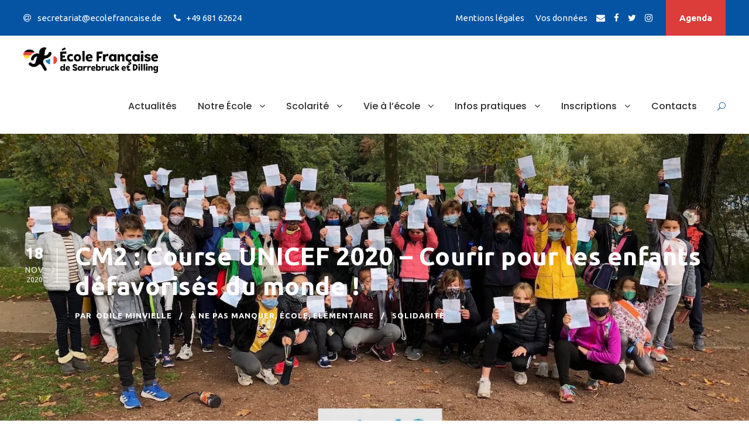

--- FILE ---
content_type: text/html; charset=UTF-8
request_url: https://ecolefrancaise.de/cm2-course-unicef-2020-courir-pour-les-enfants-defavorises-du-monde-15591/
body_size: 44540
content:
<!DOCTYPE html>
<html lang="fr-FR" class="no-js">
<head>
	<meta charset="UTF-8">
	<meta name="viewport" content="width=device-width, initial-scale=1">
	<link rel="profile" href="http://gmpg.org/xfn/11">
	<link rel="pingback" href="https://ecolefrancaise.de/xmlrpc.php">
	<meta name='robots' content='index, follow, max-image-preview:large, max-snippet:-1, max-video-preview:-1' />
	<style>img:is([sizes="auto" i], [sizes^="auto," i]) { contain-intrinsic-size: 3000px 1500px }</style>
	
	<!-- This site is optimized with the Yoast SEO plugin v26.0 - https://yoast.com/wordpress/plugins/seo/ -->
	<title>CM2 : Course UNICEF 2020 - Courir pour les enfants défavorisés du monde ! - EFSD</title>
<link data-rocket-preload as="style" href="https://ecolefrancaise.de/wp-content/cache/gdpr-press/css/ubuntu-poppins-abeezee/google-fonts.css" rel="preload">
<link href="https://ecolefrancaise.de/wp-content/cache/gdpr-press/css/ubuntu-poppins-abeezee/google-fonts.css" media="print" onload="this.media=&#039;all&#039;" rel="stylesheet">
<noscript><link rel="stylesheet" href="https://ecolefrancaise.de/wp-content/cache/gdpr-press/css/ubuntu-poppins-abeezee/google-fonts.css"></noscript>
	<link rel="canonical" href="https://ecolefrancaise.de/cm2-course-unicef-2020-courir-pour-les-enfants-defavorises-du-monde-15591/" />
	<meta property="og:locale" content="fr_FR" />
	<meta property="og:type" content="article" />
	<meta property="og:title" content="CM2 : Course UNICEF 2020 - Courir pour les enfants défavorisés du monde ! - EFSD" />
	<meta property="og:description" content="Plus de 1500 € de dons ont été récoltés par les CM2 au profit de l’UNICEF !" />
	<meta property="og:url" content="https://ecolefrancaise.de/cm2-course-unicef-2020-courir-pour-les-enfants-defavorises-du-monde-15591/" />
	<meta property="og:site_name" content="EFSD" />
	<meta property="article:published_time" content="2020-11-18T16:15:17+00:00" />
	<meta property="article:modified_time" content="2021-05-16T20:33:38+00:00" />
	<meta property="og:image" content="https://ecolefrancaise.de/files/2020/11/UNICEF-2021.jpg" />
	<meta property="og:image:width" content="1440" />
	<meta property="og:image:height" content="1080" />
	<meta property="og:image:type" content="image/jpeg" />
	<meta name="author" content="Odile Minvielle" />
	<meta name="twitter:card" content="summary_large_image" />
	<meta name="twitter:label1" content="Écrit par" />
	<meta name="twitter:data1" content="Odile Minvielle" />
	<meta name="twitter:label2" content="Durée de lecture estimée" />
	<meta name="twitter:data2" content="3 minutes" />
	<script type="application/ld+json" class="yoast-schema-graph">{"@context":"https://schema.org","@graph":[{"@type":"Article","@id":"https://ecolefrancaise.de/cm2-course-unicef-2020-courir-pour-les-enfants-defavorises-du-monde-15591/#article","isPartOf":{"@id":"https://ecolefrancaise.de/cm2-course-unicef-2020-courir-pour-les-enfants-defavorises-du-monde-15591/"},"author":{"name":"Odile Minvielle","@id":"https://ecolefrancaise.de/#/schema/person/16fb0e84b901817eed5f2228f73ea027"},"headline":"CM2 : Course UNICEF 2020 &#8211; Courir pour les enfants défavorisés du monde !","datePublished":"2020-11-18T16:15:17+00:00","dateModified":"2021-05-16T20:33:38+00:00","mainEntityOfPage":{"@id":"https://ecolefrancaise.de/cm2-course-unicef-2020-courir-pour-les-enfants-defavorises-du-monde-15591/"},"wordCount":174,"publisher":{"@id":"https://ecolefrancaise.de/#organization"},"image":{"@id":"https://ecolefrancaise.de/cm2-course-unicef-2020-courir-pour-les-enfants-defavorises-du-monde-15591/#primaryimage"},"thumbnailUrl":"https://ecolefrancaise.de/files/2020/11/UNICEF-2021.jpg","keywords":["Solidarité"],"articleSection":["À ne pas manquer","École","Elémentaire"],"inLanguage":"fr-FR"},{"@type":"WebPage","@id":"https://ecolefrancaise.de/cm2-course-unicef-2020-courir-pour-les-enfants-defavorises-du-monde-15591/","url":"https://ecolefrancaise.de/cm2-course-unicef-2020-courir-pour-les-enfants-defavorises-du-monde-15591/","name":"CM2 : Course UNICEF 2020 - Courir pour les enfants défavorisés du monde ! - EFSD","isPartOf":{"@id":"https://ecolefrancaise.de/#website"},"primaryImageOfPage":{"@id":"https://ecolefrancaise.de/cm2-course-unicef-2020-courir-pour-les-enfants-defavorises-du-monde-15591/#primaryimage"},"image":{"@id":"https://ecolefrancaise.de/cm2-course-unicef-2020-courir-pour-les-enfants-defavorises-du-monde-15591/#primaryimage"},"thumbnailUrl":"https://ecolefrancaise.de/files/2020/11/UNICEF-2021.jpg","datePublished":"2020-11-18T16:15:17+00:00","dateModified":"2021-05-16T20:33:38+00:00","breadcrumb":{"@id":"https://ecolefrancaise.de/cm2-course-unicef-2020-courir-pour-les-enfants-defavorises-du-monde-15591/#breadcrumb"},"inLanguage":"fr-FR","potentialAction":[{"@type":"ReadAction","target":["https://ecolefrancaise.de/cm2-course-unicef-2020-courir-pour-les-enfants-defavorises-du-monde-15591/"]}]},{"@type":"ImageObject","inLanguage":"fr-FR","@id":"https://ecolefrancaise.de/cm2-course-unicef-2020-courir-pour-les-enfants-defavorises-du-monde-15591/#primaryimage","url":"https://ecolefrancaise.de/files/2020/11/UNICEF-2021.jpg","contentUrl":"https://ecolefrancaise.de/files/2020/11/UNICEF-2021.jpg","width":1440,"height":1080},{"@type":"BreadcrumbList","@id":"https://ecolefrancaise.de/cm2-course-unicef-2020-courir-pour-les-enfants-defavorises-du-monde-15591/#breadcrumb","itemListElement":[{"@type":"ListItem","position":1,"name":"Startseite","item":"https://ecolefrancaise.de/"},{"@type":"ListItem","position":2,"name":"CM2 : Course UNICEF 2020 &#8211; Courir pour les enfants défavorisés du monde !"}]},{"@type":"WebSite","@id":"https://ecolefrancaise.de/#website","url":"https://ecolefrancaise.de/","name":"EFSD","description":"Ecole Francaise de Sarrebruck et Dilling","publisher":{"@id":"https://ecolefrancaise.de/#organization"},"alternateName":"Ecole Francaise de Sarrebruck et Dilling","potentialAction":[{"@type":"SearchAction","target":{"@type":"EntryPoint","urlTemplate":"https://ecolefrancaise.de/?s={search_term_string}"},"query-input":{"@type":"PropertyValueSpecification","valueRequired":true,"valueName":"search_term_string"}}],"inLanguage":"fr-FR"},{"@type":"Organization","@id":"https://ecolefrancaise.de/#organization","name":"EFSD","alternateName":"Ecole Francaise de Sarrebruck et Dilling","url":"https://ecolefrancaise.de/","logo":{"@type":"ImageObject","inLanguage":"fr-FR","@id":"https://ecolefrancaise.de/#/schema/logo/image/","url":"https://ecolefrancaise.de/files/2022/07/Logo_Ecole_neu-RZ-RGB.jpg","contentUrl":"https://ecolefrancaise.de/files/2022/07/Logo_Ecole_neu-RZ-RGB.jpg","width":1280,"height":817,"caption":"EFSD"},"image":{"@id":"https://ecolefrancaise.de/#/schema/logo/image/"}},{"@type":"Person","@id":"https://ecolefrancaise.de/#/schema/person/16fb0e84b901817eed5f2228f73ea027","name":"Odile Minvielle","image":{"@type":"ImageObject","inLanguage":"fr-FR","@id":"https://ecolefrancaise.de/#/schema/person/image/","url":"https://secure.gravatar.com/avatar/18f0e1c37f6bb780cd342172857d5b8964a375dd3b2dd3101bf4ea21016cc6db?s=96&d=mm&r=g","contentUrl":"https://secure.gravatar.com/avatar/18f0e1c37f6bb780cd342172857d5b8964a375dd3b2dd3101bf4ea21016cc6db?s=96&d=mm&r=g","caption":"Odile Minvielle"},"url":"https://ecolefrancaise.de/author/odile/"}]}</script>
	<!-- / Yoast SEO plugin. -->


<link rel='dns-prefetch' href='//maps.google.com' />
<link rel='dns-prefetch' href='//fonts.googleapis.com' />
<link href='https://fonts.gstatic.com' crossorigin rel='preconnect' />
<link rel="alternate" type="application/rss+xml" title="EFSD &raquo; Flux" href="https://ecolefrancaise.de/feed/" />
<link rel="alternate" type="text/calendar" title="EFSD &raquo; Flux iCal" href="https://ecolefrancaise.de/events/?ical=1" />
<style id='wp-emoji-styles-inline-css' type='text/css'>

	img.wp-smiley, img.emoji {
		display: inline !important;
		border: none !important;
		box-shadow: none !important;
		height: 1em !important;
		width: 1em !important;
		margin: 0 0.07em !important;
		vertical-align: -0.1em !important;
		background: none !important;
		padding: 0 !important;
	}
</style>
<link rel='stylesheet' id='wp-block-library-css' href='https://ecolefrancaise.de/wp-includes/css/dist/block-library/style.min.css?ver=6e88dcb6b5f67809cecdf5e7673d326d' type='text/css' media='all' />
<style id='classic-theme-styles-inline-css' type='text/css'>
/*! This file is auto-generated */
.wp-block-button__link{color:#fff;background-color:#32373c;border-radius:9999px;box-shadow:none;text-decoration:none;padding:calc(.667em + 2px) calc(1.333em + 2px);font-size:1.125em}.wp-block-file__button{background:#32373c;color:#fff;text-decoration:none}
</style>
<link rel='stylesheet' id='bigb-image-gallery-style-css' href='https://ecolefrancaise.de/wp-content/plugins/3d-image-gallery/build/view.css?ver=6e88dcb6b5f67809cecdf5e7673d326d' type='text/css' media='all' />
<style id='masonry-gallery-ctc-gal-block-style-inline-css' type='text/css'>
.wp-block-create-block-ctc-gal-block{background-color:#21759b;color:#fff;padding:2px}@keyframes zoomOnHover{0%{transform:scale(1)}to{transform:scale(2)}}img.ctc-gal-zoom-on-hover:hover{animation:zoomOnHover 1.5s linear;position:absolute;transform:scale(2);transition:width 1.5s,height 1.5s;z-index:500000}

</style>
<link rel='stylesheet' id='eedee-gutenslider-init-css' href='https://ecolefrancaise.de/wp-content/plugins/gutenslider/build/gutenslider-init.css?ver=1700473585' type='text/css' media='all' />
<style id='global-styles-inline-css' type='text/css'>
:root{--wp--preset--aspect-ratio--square: 1;--wp--preset--aspect-ratio--4-3: 4/3;--wp--preset--aspect-ratio--3-4: 3/4;--wp--preset--aspect-ratio--3-2: 3/2;--wp--preset--aspect-ratio--2-3: 2/3;--wp--preset--aspect-ratio--16-9: 16/9;--wp--preset--aspect-ratio--9-16: 9/16;--wp--preset--color--black: #000000;--wp--preset--color--cyan-bluish-gray: #abb8c3;--wp--preset--color--white: #ffffff;--wp--preset--color--pale-pink: #f78da7;--wp--preset--color--vivid-red: #cf2e2e;--wp--preset--color--luminous-vivid-orange: #ff6900;--wp--preset--color--luminous-vivid-amber: #fcb900;--wp--preset--color--light-green-cyan: #7bdcb5;--wp--preset--color--vivid-green-cyan: #00d084;--wp--preset--color--pale-cyan-blue: #8ed1fc;--wp--preset--color--vivid-cyan-blue: #0693e3;--wp--preset--color--vivid-purple: #9b51e0;--wp--preset--gradient--vivid-cyan-blue-to-vivid-purple: linear-gradient(135deg,rgba(6,147,227,1) 0%,rgb(155,81,224) 100%);--wp--preset--gradient--light-green-cyan-to-vivid-green-cyan: linear-gradient(135deg,rgb(122,220,180) 0%,rgb(0,208,130) 100%);--wp--preset--gradient--luminous-vivid-amber-to-luminous-vivid-orange: linear-gradient(135deg,rgba(252,185,0,1) 0%,rgba(255,105,0,1) 100%);--wp--preset--gradient--luminous-vivid-orange-to-vivid-red: linear-gradient(135deg,rgba(255,105,0,1) 0%,rgb(207,46,46) 100%);--wp--preset--gradient--very-light-gray-to-cyan-bluish-gray: linear-gradient(135deg,rgb(238,238,238) 0%,rgb(169,184,195) 100%);--wp--preset--gradient--cool-to-warm-spectrum: linear-gradient(135deg,rgb(74,234,220) 0%,rgb(151,120,209) 20%,rgb(207,42,186) 40%,rgb(238,44,130) 60%,rgb(251,105,98) 80%,rgb(254,248,76) 100%);--wp--preset--gradient--blush-light-purple: linear-gradient(135deg,rgb(255,206,236) 0%,rgb(152,150,240) 100%);--wp--preset--gradient--blush-bordeaux: linear-gradient(135deg,rgb(254,205,165) 0%,rgb(254,45,45) 50%,rgb(107,0,62) 100%);--wp--preset--gradient--luminous-dusk: linear-gradient(135deg,rgb(255,203,112) 0%,rgb(199,81,192) 50%,rgb(65,88,208) 100%);--wp--preset--gradient--pale-ocean: linear-gradient(135deg,rgb(255,245,203) 0%,rgb(182,227,212) 50%,rgb(51,167,181) 100%);--wp--preset--gradient--electric-grass: linear-gradient(135deg,rgb(202,248,128) 0%,rgb(113,206,126) 100%);--wp--preset--gradient--midnight: linear-gradient(135deg,rgb(2,3,129) 0%,rgb(40,116,252) 100%);--wp--preset--font-size--small: 13px;--wp--preset--font-size--medium: 20px;--wp--preset--font-size--large: 36px;--wp--preset--font-size--x-large: 42px;--wp--preset--spacing--20: 0.44rem;--wp--preset--spacing--30: 0.67rem;--wp--preset--spacing--40: 1rem;--wp--preset--spacing--50: 1.5rem;--wp--preset--spacing--60: 2.25rem;--wp--preset--spacing--70: 3.38rem;--wp--preset--spacing--80: 5.06rem;--wp--preset--shadow--natural: 6px 6px 9px rgba(0, 0, 0, 0.2);--wp--preset--shadow--deep: 12px 12px 50px rgba(0, 0, 0, 0.4);--wp--preset--shadow--sharp: 6px 6px 0px rgba(0, 0, 0, 0.2);--wp--preset--shadow--outlined: 6px 6px 0px -3px rgba(255, 255, 255, 1), 6px 6px rgba(0, 0, 0, 1);--wp--preset--shadow--crisp: 6px 6px 0px rgba(0, 0, 0, 1);}:where(.is-layout-flex){gap: 0.5em;}:where(.is-layout-grid){gap: 0.5em;}body .is-layout-flex{display: flex;}.is-layout-flex{flex-wrap: wrap;align-items: center;}.is-layout-flex > :is(*, div){margin: 0;}body .is-layout-grid{display: grid;}.is-layout-grid > :is(*, div){margin: 0;}:where(.wp-block-columns.is-layout-flex){gap: 2em;}:where(.wp-block-columns.is-layout-grid){gap: 2em;}:where(.wp-block-post-template.is-layout-flex){gap: 1.25em;}:where(.wp-block-post-template.is-layout-grid){gap: 1.25em;}.has-black-color{color: var(--wp--preset--color--black) !important;}.has-cyan-bluish-gray-color{color: var(--wp--preset--color--cyan-bluish-gray) !important;}.has-white-color{color: var(--wp--preset--color--white) !important;}.has-pale-pink-color{color: var(--wp--preset--color--pale-pink) !important;}.has-vivid-red-color{color: var(--wp--preset--color--vivid-red) !important;}.has-luminous-vivid-orange-color{color: var(--wp--preset--color--luminous-vivid-orange) !important;}.has-luminous-vivid-amber-color{color: var(--wp--preset--color--luminous-vivid-amber) !important;}.has-light-green-cyan-color{color: var(--wp--preset--color--light-green-cyan) !important;}.has-vivid-green-cyan-color{color: var(--wp--preset--color--vivid-green-cyan) !important;}.has-pale-cyan-blue-color{color: var(--wp--preset--color--pale-cyan-blue) !important;}.has-vivid-cyan-blue-color{color: var(--wp--preset--color--vivid-cyan-blue) !important;}.has-vivid-purple-color{color: var(--wp--preset--color--vivid-purple) !important;}.has-black-background-color{background-color: var(--wp--preset--color--black) !important;}.has-cyan-bluish-gray-background-color{background-color: var(--wp--preset--color--cyan-bluish-gray) !important;}.has-white-background-color{background-color: var(--wp--preset--color--white) !important;}.has-pale-pink-background-color{background-color: var(--wp--preset--color--pale-pink) !important;}.has-vivid-red-background-color{background-color: var(--wp--preset--color--vivid-red) !important;}.has-luminous-vivid-orange-background-color{background-color: var(--wp--preset--color--luminous-vivid-orange) !important;}.has-luminous-vivid-amber-background-color{background-color: var(--wp--preset--color--luminous-vivid-amber) !important;}.has-light-green-cyan-background-color{background-color: var(--wp--preset--color--light-green-cyan) !important;}.has-vivid-green-cyan-background-color{background-color: var(--wp--preset--color--vivid-green-cyan) !important;}.has-pale-cyan-blue-background-color{background-color: var(--wp--preset--color--pale-cyan-blue) !important;}.has-vivid-cyan-blue-background-color{background-color: var(--wp--preset--color--vivid-cyan-blue) !important;}.has-vivid-purple-background-color{background-color: var(--wp--preset--color--vivid-purple) !important;}.has-black-border-color{border-color: var(--wp--preset--color--black) !important;}.has-cyan-bluish-gray-border-color{border-color: var(--wp--preset--color--cyan-bluish-gray) !important;}.has-white-border-color{border-color: var(--wp--preset--color--white) !important;}.has-pale-pink-border-color{border-color: var(--wp--preset--color--pale-pink) !important;}.has-vivid-red-border-color{border-color: var(--wp--preset--color--vivid-red) !important;}.has-luminous-vivid-orange-border-color{border-color: var(--wp--preset--color--luminous-vivid-orange) !important;}.has-luminous-vivid-amber-border-color{border-color: var(--wp--preset--color--luminous-vivid-amber) !important;}.has-light-green-cyan-border-color{border-color: var(--wp--preset--color--light-green-cyan) !important;}.has-vivid-green-cyan-border-color{border-color: var(--wp--preset--color--vivid-green-cyan) !important;}.has-pale-cyan-blue-border-color{border-color: var(--wp--preset--color--pale-cyan-blue) !important;}.has-vivid-cyan-blue-border-color{border-color: var(--wp--preset--color--vivid-cyan-blue) !important;}.has-vivid-purple-border-color{border-color: var(--wp--preset--color--vivid-purple) !important;}.has-vivid-cyan-blue-to-vivid-purple-gradient-background{background: var(--wp--preset--gradient--vivid-cyan-blue-to-vivid-purple) !important;}.has-light-green-cyan-to-vivid-green-cyan-gradient-background{background: var(--wp--preset--gradient--light-green-cyan-to-vivid-green-cyan) !important;}.has-luminous-vivid-amber-to-luminous-vivid-orange-gradient-background{background: var(--wp--preset--gradient--luminous-vivid-amber-to-luminous-vivid-orange) !important;}.has-luminous-vivid-orange-to-vivid-red-gradient-background{background: var(--wp--preset--gradient--luminous-vivid-orange-to-vivid-red) !important;}.has-very-light-gray-to-cyan-bluish-gray-gradient-background{background: var(--wp--preset--gradient--very-light-gray-to-cyan-bluish-gray) !important;}.has-cool-to-warm-spectrum-gradient-background{background: var(--wp--preset--gradient--cool-to-warm-spectrum) !important;}.has-blush-light-purple-gradient-background{background: var(--wp--preset--gradient--blush-light-purple) !important;}.has-blush-bordeaux-gradient-background{background: var(--wp--preset--gradient--blush-bordeaux) !important;}.has-luminous-dusk-gradient-background{background: var(--wp--preset--gradient--luminous-dusk) !important;}.has-pale-ocean-gradient-background{background: var(--wp--preset--gradient--pale-ocean) !important;}.has-electric-grass-gradient-background{background: var(--wp--preset--gradient--electric-grass) !important;}.has-midnight-gradient-background{background: var(--wp--preset--gradient--midnight) !important;}.has-small-font-size{font-size: var(--wp--preset--font-size--small) !important;}.has-medium-font-size{font-size: var(--wp--preset--font-size--medium) !important;}.has-large-font-size{font-size: var(--wp--preset--font-size--large) !important;}.has-x-large-font-size{font-size: var(--wp--preset--font-size--x-large) !important;}
:where(.wp-block-post-template.is-layout-flex){gap: 1.25em;}:where(.wp-block-post-template.is-layout-grid){gap: 1.25em;}
:where(.wp-block-columns.is-layout-flex){gap: 2em;}:where(.wp-block-columns.is-layout-grid){gap: 2em;}
:root :where(.wp-block-pullquote){font-size: 1.5em;line-height: 1.6;}
</style>

<link rel='stylesheet' id='font-awesome-css' href='https://ecolefrancaise.de/wp-content/plugins/goodlayers-core/plugins/fontawesome/font-awesome.css?ver=6e88dcb6b5f67809cecdf5e7673d326d' type='text/css' media='all' />
<link rel='stylesheet' id='elegant-font-css' href='https://ecolefrancaise.de/wp-content/plugins/goodlayers-core/plugins/elegant/elegant-font.css?ver=6e88dcb6b5f67809cecdf5e7673d326d' type='text/css' media='all' />
<link rel='stylesheet' id='gdlr-core-plugin-css' href='https://ecolefrancaise.de/wp-content/plugins/goodlayers-core/plugins/style.css?ver=1720616297' type='text/css' media='all' />
<link rel='stylesheet' id='gdlr-core-page-builder-css' href='https://ecolefrancaise.de/wp-content/plugins/goodlayers-core/include/css/page-builder.css?ver=6e88dcb6b5f67809cecdf5e7673d326d' type='text/css' media='all' />
<link rel='stylesheet' id='wpgmp-frontend-css' href='https://ecolefrancaise.de/wp-content/plugins/wp-google-map-plugin/assets/css/wpgmp_all_frontend.css?ver=4.8.5' type='text/css' media='all' />
<link rel='stylesheet' id='gosign-gallery-box-slick-slider-css-css' href='https://ecolefrancaise.de/wp-content/plugins/gosign-gallery-box-block/assets/vendor/slick/css/slick.min.css?ver=6e88dcb6b5f67809cecdf5e7673d326d' type='text/css' media='all' />
<link rel='stylesheet' id='gosign-gallery-box-slick-slider-css-theme-css' href='https://ecolefrancaise.de/wp-content/plugins/gosign-gallery-box-block/assets/vendor/slick/css/slick-theme.min.css?ver=6e88dcb6b5f67809cecdf5e7673d326d' type='text/css' media='all' />
<link rel='stylesheet' id='gosign-gallery-box-fancybox-css-css' href='https://ecolefrancaise.de/wp-content/plugins/gosign-gallery-box-block/assets/vendor/fancybox/dist/jquery.fancybox.min.css?ver=6e88dcb6b5f67809cecdf5e7673d326d' type='text/css' media='all' />
<link rel='stylesheet' id='gosign-gallery-box-block-frontend-css-css' href='https://ecolefrancaise.de/wp-content/plugins/gosign-gallery-box-block/blocks/style.min.css?ver=1714921389' type='text/css' media='all' />
<link rel='stylesheet' id='kingster-style-core-css' href='https://ecolefrancaise.de/wp-content/themes/kingster/css/style-core.css?ver=6e88dcb6b5f67809cecdf5e7673d326d' type='text/css' media='all' />
<link rel='stylesheet' id='kingster-custom-style-css' href='https://ecolefrancaise.de/files/kingster-style-custom.css?1720616297&#038;ver=6e88dcb6b5f67809cecdf5e7673d326d' type='text/css' media='all' />
<link rel='stylesheet' id='kingster-child-theme-style-css' href='https://ecolefrancaise.de/wp-content/themes/kingster-child/style.css?ver=6e88dcb6b5f67809cecdf5e7673d326d' type='text/css' media='all' />
<link rel='stylesheet' id='dashicons-css' href='https://ecolefrancaise.de/wp-includes/css/dashicons.min.css?ver=6e88dcb6b5f67809cecdf5e7673d326d' type='text/css' media='all' />
<link rel='stylesheet' id='kingster-learnpress-css' href='https://ecolefrancaise.de/wp-content/themes/kingster/learnpress/kingster-learnpress.css?ver=6e88dcb6b5f67809cecdf5e7673d326d' type='text/css' media='all' />
<link rel='stylesheet' id='kingster-learnpress-pb-css' href='https://ecolefrancaise.de/wp-content/themes/kingster/learnpress/kingster-learnpress-pb.css?ver=6e88dcb6b5f67809cecdf5e7673d326d' type='text/css' media='all' />
<script type="text/javascript" src="https://ecolefrancaise.de/wp-includes/js/dist/vendor/react.min.js?ver=18.3.1.1" id="react-js"></script>
<script type="text/javascript" src="https://ecolefrancaise.de/wp-includes/js/dist/vendor/react-dom.min.js?ver=18.3.1.1" id="react-dom-js"></script>
<script type="text/javascript" src="https://ecolefrancaise.de/wp-includes/js/dist/vendor/react-jsx-runtime.min.js?ver=18.3.1" id="react-jsx-runtime-js"></script>
<script type="text/javascript" src="https://ecolefrancaise.de/wp-includes/js/dist/dom-ready.min.js?ver=f77871ff7694fffea381" id="wp-dom-ready-js"></script>
<script type="text/javascript" src="https://ecolefrancaise.de/wp-includes/js/dist/hooks.min.js?ver=4d63a3d491d11ffd8ac6" id="wp-hooks-js"></script>
<script type="text/javascript" src="https://ecolefrancaise.de/wp-includes/js/dist/i18n.min.js?ver=5e580eb46a90c2b997e6" id="wp-i18n-js"></script>
<script type="text/javascript" id="wp-i18n-js-after">
/* <![CDATA[ */
wp.i18n.setLocaleData( { 'text direction\u0004ltr': [ 'ltr' ] } );
/* ]]> */
</script>
<script type="text/javascript" id="wp-a11y-js-translations">
/* <![CDATA[ */
( function( domain, translations ) {
	var localeData = translations.locale_data[ domain ] || translations.locale_data.messages;
	localeData[""].domain = domain;
	wp.i18n.setLocaleData( localeData, domain );
} )( "default", {"translation-revision-date":"2025-05-06 13:34:01+0000","generator":"GlotPress\/4.0.1","domain":"messages","locale_data":{"messages":{"":{"domain":"messages","plural-forms":"nplurals=2; plural=n > 1;","lang":"fr"},"Notifications":["Notifications"]}},"comment":{"reference":"wp-includes\/js\/dist\/a11y.js"}} );
/* ]]> */
</script>
<script type="text/javascript" src="https://ecolefrancaise.de/wp-includes/js/dist/a11y.min.js?ver=3156534cc54473497e14" id="wp-a11y-js"></script>
<script type="text/javascript" src="https://ecolefrancaise.de/wp-includes/js/dist/vendor/wp-polyfill.min.js?ver=3.15.0" id="wp-polyfill-js"></script>
<script type="text/javascript" src="https://ecolefrancaise.de/wp-includes/js/dist/url.min.js?ver=6bf93e90403a1eec6501" id="wp-url-js"></script>
<script type="text/javascript" id="wp-api-fetch-js-translations">
/* <![CDATA[ */
( function( domain, translations ) {
	var localeData = translations.locale_data[ domain ] || translations.locale_data.messages;
	localeData[""].domain = domain;
	wp.i18n.setLocaleData( localeData, domain );
} )( "default", {"translation-revision-date":"2025-05-06 13:34:01+0000","generator":"GlotPress\/4.0.1","domain":"messages","locale_data":{"messages":{"":{"domain":"messages","plural-forms":"nplurals=2; plural=n > 1;","lang":"fr"},"You are probably offline.":["Vous \u00eates probablement hors ligne."],"Media upload failed. If this is a photo or a large image, please scale it down and try again.":["Le t\u00e9l\u00e9versement du m\u00e9dia a \u00e9chou\u00e9. S\u2019il s\u2019agit d\u2019une photo ou d\u2019une grande image, veuillez la redimensionner puis r\u00e9essayer."],"The response is not a valid JSON response.":["La r\u00e9ponse n\u2019est pas une r\u00e9ponse JSON valide."],"An unknown error occurred.":["Une erreur inconnue s\u2019est produite."]}},"comment":{"reference":"wp-includes\/js\/dist\/api-fetch.js"}} );
/* ]]> */
</script>
<script type="text/javascript" src="https://ecolefrancaise.de/wp-includes/js/dist/api-fetch.min.js?ver=3623a576c78df404ff20" id="wp-api-fetch-js"></script>
<script type="text/javascript" id="wp-api-fetch-js-after">
/* <![CDATA[ */
wp.apiFetch.use( wp.apiFetch.createRootURLMiddleware( "https://ecolefrancaise.de/wp-json/" ) );
wp.apiFetch.nonceMiddleware = wp.apiFetch.createNonceMiddleware( "9b55300d7c" );
wp.apiFetch.use( wp.apiFetch.nonceMiddleware );
wp.apiFetch.use( wp.apiFetch.mediaUploadMiddleware );
wp.apiFetch.nonceEndpoint = "https://ecolefrancaise.de/wp-admin/admin-ajax.php?action=rest-nonce";
/* ]]> */
</script>
<script type="text/javascript" src="https://ecolefrancaise.de/wp-includes/js/dist/blob.min.js?ver=9113eed771d446f4a556" id="wp-blob-js"></script>
<script type="text/javascript" src="https://ecolefrancaise.de/wp-includes/js/dist/block-serialization-default-parser.min.js?ver=14d44daebf663d05d330" id="wp-block-serialization-default-parser-js"></script>
<script type="text/javascript" src="https://ecolefrancaise.de/wp-includes/js/dist/autop.min.js?ver=9fb50649848277dd318d" id="wp-autop-js"></script>
<script type="text/javascript" src="https://ecolefrancaise.de/wp-includes/js/dist/deprecated.min.js?ver=e1f84915c5e8ae38964c" id="wp-deprecated-js"></script>
<script type="text/javascript" src="https://ecolefrancaise.de/wp-includes/js/dist/dom.min.js?ver=f3a673a30f968c8fa314" id="wp-dom-js"></script>
<script type="text/javascript" src="https://ecolefrancaise.de/wp-includes/js/dist/escape-html.min.js?ver=6561a406d2d232a6fbd2" id="wp-escape-html-js"></script>
<script type="text/javascript" src="https://ecolefrancaise.de/wp-includes/js/dist/element.min.js?ver=a4eeeadd23c0d7ab1d2d" id="wp-element-js"></script>
<script type="text/javascript" src="https://ecolefrancaise.de/wp-includes/js/dist/is-shallow-equal.min.js?ver=e0f9f1d78d83f5196979" id="wp-is-shallow-equal-js"></script>
<script type="text/javascript" id="wp-keycodes-js-translations">
/* <![CDATA[ */
( function( domain, translations ) {
	var localeData = translations.locale_data[ domain ] || translations.locale_data.messages;
	localeData[""].domain = domain;
	wp.i18n.setLocaleData( localeData, domain );
} )( "default", {"translation-revision-date":"2025-05-06 13:34:01+0000","generator":"GlotPress\/4.0.1","domain":"messages","locale_data":{"messages":{"":{"domain":"messages","plural-forms":"nplurals=2; plural=n > 1;","lang":"fr"},"Tilde":["Tilde"],"Backtick":["Retour arri\u00e8re"],"Period":["P\u00e9riode"],"Comma":["Virgule"]}},"comment":{"reference":"wp-includes\/js\/dist\/keycodes.js"}} );
/* ]]> */
</script>
<script type="text/javascript" src="https://ecolefrancaise.de/wp-includes/js/dist/keycodes.min.js?ver=034ff647a54b018581d3" id="wp-keycodes-js"></script>
<script type="text/javascript" src="https://ecolefrancaise.de/wp-includes/js/dist/priority-queue.min.js?ver=9c21c957c7e50ffdbf48" id="wp-priority-queue-js"></script>
<script type="text/javascript" src="https://ecolefrancaise.de/wp-includes/js/dist/compose.min.js?ver=84bcf832a5c99203f3db" id="wp-compose-js"></script>
<script type="text/javascript" src="https://ecolefrancaise.de/wp-includes/js/dist/private-apis.min.js?ver=0f8478f1ba7e0eea562b" id="wp-private-apis-js"></script>
<script type="text/javascript" src="https://ecolefrancaise.de/wp-includes/js/dist/redux-routine.min.js?ver=8bb92d45458b29590f53" id="wp-redux-routine-js"></script>
<script type="text/javascript" src="https://ecolefrancaise.de/wp-includes/js/dist/data.min.js?ver=fe6c4835cd00e12493c3" id="wp-data-js"></script>
<script type="text/javascript" id="wp-data-js-after">
/* <![CDATA[ */
( function() {
	var userId = 0;
	var storageKey = "WP_DATA_USER_" + userId;
	wp.data
		.use( wp.data.plugins.persistence, { storageKey: storageKey } );
} )();
/* ]]> */
</script>
<script type="text/javascript" src="https://ecolefrancaise.de/wp-includes/js/dist/html-entities.min.js?ver=2cd3358363e0675638fb" id="wp-html-entities-js"></script>
<script type="text/javascript" id="wp-rich-text-js-translations">
/* <![CDATA[ */
( function( domain, translations ) {
	var localeData = translations.locale_data[ domain ] || translations.locale_data.messages;
	localeData[""].domain = domain;
	wp.i18n.setLocaleData( localeData, domain );
} )( "default", {"translation-revision-date":"2025-05-06 13:34:01+0000","generator":"GlotPress\/4.0.1","domain":"messages","locale_data":{"messages":{"":{"domain":"messages","plural-forms":"nplurals=2; plural=n > 1;","lang":"fr"},"%s applied.":["%s appliqu\u00e9."],"%s removed.":["%s retir\u00e9."]}},"comment":{"reference":"wp-includes\/js\/dist\/rich-text.js"}} );
/* ]]> */
</script>
<script type="text/javascript" src="https://ecolefrancaise.de/wp-includes/js/dist/rich-text.min.js?ver=74178fc8c4d67d66f1a8" id="wp-rich-text-js"></script>
<script type="text/javascript" src="https://ecolefrancaise.de/wp-includes/js/dist/shortcode.min.js?ver=b7747eee0efafd2f0c3b" id="wp-shortcode-js"></script>
<script type="text/javascript" src="https://ecolefrancaise.de/wp-includes/js/dist/warning.min.js?ver=ed7c8b0940914f4fe44b" id="wp-warning-js"></script>
<script type="text/javascript" id="wp-blocks-js-translations">
/* <![CDATA[ */
( function( domain, translations ) {
	var localeData = translations.locale_data[ domain ] || translations.locale_data.messages;
	localeData[""].domain = domain;
	wp.i18n.setLocaleData( localeData, domain );
} )( "default", {"translation-revision-date":"2025-05-06 13:34:01+0000","generator":"GlotPress\/4.0.1","domain":"messages","locale_data":{"messages":{"":{"domain":"messages","plural-forms":"nplurals=2; plural=n > 1;","lang":"fr"},"%1$s Block. Row %2$d":["Bloc %1$s. Ligne %2$d"],"Design":["Apparence"],"%s Block":["Bloc %s"],"%1$s Block. %2$s":["Bloc %1$s. %2$s"],"%1$s Block. Column %2$d":["%1$s bloc. Colonne %2$d"],"%1$s Block. Column %2$d. %3$s":["Bloc %1$s. Colonne %2$d. %3$s"],"%1$s Block. Row %2$d. %3$s":["Bloc %1$s. Ligne %2$d. %3$s"],"Reusable blocks":["Blocs r\u00e9utilisables"],"Embeds":["Contenus embarqu\u00e9s"],"Text":["Texte"],"Widgets":["Widgets"],"Theme":["Th\u00e8me"],"Media":["M\u00e9dias"]}},"comment":{"reference":"wp-includes\/js\/dist\/blocks.js"}} );
/* ]]> */
</script>
<script type="text/javascript" src="https://ecolefrancaise.de/wp-includes/js/dist/blocks.min.js?ver=84530c06a3c62815b497" id="wp-blocks-js"></script>
<script type="text/javascript" src="https://ecolefrancaise.de/wp-includes/js/dist/vendor/moment.min.js?ver=2.30.1" id="moment-js"></script>
<script type="text/javascript" id="moment-js-after">
/* <![CDATA[ */
moment.updateLocale( 'fr_FR', {"months":["janvier","f\u00e9vrier","mars","avril","mai","juin","juillet","ao\u00fbt","septembre","octobre","novembre","d\u00e9cembre"],"monthsShort":["Jan","F\u00e9v","Mar","Avr","Mai","Juin","Juil","Ao\u00fbt","Sep","Oct","Nov","D\u00e9c"],"weekdays":["dimanche","lundi","mardi","mercredi","jeudi","vendredi","samedi"],"weekdaysShort":["dim","lun","mar","mer","jeu","ven","sam"],"week":{"dow":1},"longDateFormat":{"LT":"H:i","LTS":null,"L":null,"LL":"j. F Y","LLL":"d F Y G\\hi","LLLL":null}} );
/* ]]> */
</script>
<script type="text/javascript" src="https://ecolefrancaise.de/wp-includes/js/dist/date.min.js?ver=85ff222add187a4e358f" id="wp-date-js"></script>
<script type="text/javascript" id="wp-date-js-after">
/* <![CDATA[ */
wp.date.setSettings( {"l10n":{"locale":"fr_FR","months":["janvier","f\u00e9vrier","mars","avril","mai","juin","juillet","ao\u00fbt","septembre","octobre","novembre","d\u00e9cembre"],"monthsShort":["Jan","F\u00e9v","Mar","Avr","Mai","Juin","Juil","Ao\u00fbt","Sep","Oct","Nov","D\u00e9c"],"weekdays":["dimanche","lundi","mardi","mercredi","jeudi","vendredi","samedi"],"weekdaysShort":["dim","lun","mar","mer","jeu","ven","sam"],"meridiem":{"am":"am","pm":"pm","AM":"AM","PM":"PM"},"relative":{"future":"Dans %s","past":"il y a %s","s":"une seconde","ss":"%d secondes","m":"une minute","mm":"%d minutes","h":"une heure","hh":"%d heures","d":"un jour","dd":"%d jours","M":"un mois","MM":"%d mois","y":"une ann\u00e9e","yy":"%d\u00a0ans"},"startOfWeek":1},"formats":{"time":"H:i","date":"j. F Y","datetime":"d F Y G\\hi","datetimeAbbreviated":"d F Y G\\hi"},"timezone":{"offset":1,"offsetFormatted":"1","string":"Europe\/Paris","abbr":"CET"}} );
/* ]]> */
</script>
<script type="text/javascript" src="https://ecolefrancaise.de/wp-includes/js/dist/primitives.min.js?ver=aef2543ab60c8c9bb609" id="wp-primitives-js"></script>
<script type="text/javascript" id="wp-components-js-translations">
/* <![CDATA[ */
( function( domain, translations ) {
	var localeData = translations.locale_data[ domain ] || translations.locale_data.messages;
	localeData[""].domain = domain;
	wp.i18n.setLocaleData( localeData, domain );
} )( "default", {"translation-revision-date":"2025-05-06 13:34:01+0000","generator":"GlotPress\/4.0.1","domain":"messages","locale_data":{"messages":{"":{"domain":"messages","plural-forms":"nplurals=2; plural=n > 1;","lang":"fr"},"December":["d\u00e9cembre"],"November":["novembre"],"October":["octobre"],"September":["septembre"],"August":["ao\u00fbt"],"July":["juillet"],"June":["juin"],"May":["mai"],"April":["avril"],"March":["mars"],"February":["f\u00e9vrier"],"January":["janvier"],"input control\u0004Show %s":["Afficher %s"],"Border color picker. The currently selected color has a value of \"%s\".":["S\u00e9lecteur de couleur de bordure. La couleur actuellement s\u00e9lectionn\u00e9e a pour valeur \u00ab\u00a0%s\u00a0\u00bb."],"Border color picker. The currently selected color is called \"%1$s\" and has a value of \"%2$s\".":["S\u00e9lecteur de couleur de bordure. La couleur actuellement s\u00e9lectionn\u00e9e est nomm\u00e9e \u00ab\u00a0%1$s\u00a0\u00bb et a pour valeur \u00ab\u00a0%2$s\u00a0\u00bb."],"Border color and style picker. The currently selected color has a value of \"%s\".":["S\u00e9lecteur de couleur de bordure et de style. La couleur actuellement s\u00e9lectionn\u00e9e a pour valeur \u00ab\u00a0%s\u00a0\u00bb."],"Border color and style picker. The currently selected color has a value of \"%1$s\". The currently selected style is \"%2$s\".":["S\u00e9lecteur de couleur de bordure et de style. La couleur actuellement s\u00e9lectionn\u00e9e a pour valeur \u00ab\u00a0%1$s\u00a0\u00bb. Le style s\u00e9lectionn\u00e9 est \u00ab\u00a0%2$s\u00a0\u00bb."],"Border color and style picker. The currently selected color is called \"%1$s\" and has a value of \"%2$s\".":["S\u00e9lecteur de couleur de bordure et de style. La couleur actuellement s\u00e9lectionn\u00e9e est nomm\u00e9e \u00ab\u00a0%1$s\u00a0\u00bb et a pour valeur \u00ab\u00a0%2$s\u00a0\u00bb."],"Border color and style picker. The currently selected color is called \"%1$s\" and has a value of \"%2$s\". The currently selected style is \"%3$s\".":["S\u00e9lecteur de couleur de bordure et de style. La couleur actuellement s\u00e9lectionn\u00e9e est nomm\u00e9e \u00ab\u00a0%1$s\u00a0\u00bb et a pour valeur \u00ab\u00a0%2$s\u00a0\u00bb. Le style s\u00e9lectionn\u00e9 est \u00ab\u00a0%3$s\u00a0\u00bb."],"%s items selected":["%s \u00e9l\u00e9ments s\u00e9lectionn\u00e9s"],"Select AM or PM":["S\u00e9lectionner AM ou PM"],"Select an item":["S\u00e9lectionnez un \u00e9l\u00e9ment"],"No items found":["Aucun \u00e9l\u00e9ment trouv\u00e9"],"Remove color: %s":["Retirer la couleur\u00a0: %s"],"authors\u0004All":["Tous"],"categories\u0004All":["Toutes"],"Edit: %s":["Modifier\u00a0: %s"],"Left and right sides":["C\u00f4t\u00e9s gauche et droit"],"Top and bottom sides":["C\u00f4t\u00e9s haut et bas"],"Right side":["C\u00f4t\u00e9 droit"],"Left side":["C\u00f4t\u00e9 gauche"],"Bottom side":["C\u00f4t\u00e9 bas"],"Top side":["C\u00f4t\u00e9 haut"],"Large viewport largest dimension (lvmax)":["Dimension maximale de la grande zone d\u2019affichage (lvmax)"],"Small viewport largest dimension (svmax)":["Dimension maximale de la petite zone d\u2019affichage (svmax)"],"Dynamic viewport largest dimension (dvmax)":["Dimension maximale de la zone d\u2019affichage dynamique (dvmax)"],"Dynamic viewport smallest dimension (dvmin)":["Dimension minimale de la zone d\u2019affichage dynamique (dvmin)"],"Dynamic viewport width or height (dvb)":["Largeur ou hauteur de la zone d\u2019affichage dynamique (dvb)"],"Dynamic viewport width or height (dvi)":["Largeur ou hauteur de la zone d\u2019affichage dynamique (dvi)"],"Dynamic viewport height (dvh)":["Hauteur de la zone d\u2019affichage dynamique (dvh)"],"Dynamic viewport width (dvw)":["Largeur de la zone d\u2019affichage dynamique (dvw)"],"Large viewport smallest dimension (lvmin)":["Dimension minimale de la grande zone d\u2019affichage (lvmin)"],"Large viewport width or height (lvb)":["Largeur ou hauteur de la grande zone d\u2019affichage (lvb)"],"Large viewport width or height (lvi)":["Largeur ou hauteur de la grande zone d\u2019affichage (lvi)"],"Large viewport height (lvh)":["Hauteur de la grande zone d\u2019affichage (lvh)"],"Large viewport width (lvw)":["Largeur de la grande zone d\u2019affichage (lvw)"],"Small viewport smallest dimension (svmin)":["Dimension minimale de la petite zone d\u2019affichage (svmin)"],"Small viewport width or height (svb)":["Largeur ou hauteur de la petite zone d\u2019affichage (svb)"],"Viewport smallest size in the block direction (svb)":["Taille la plus petite de la fen\u00eatre d\u2019affichage dans le sens du bloc (svb)"],"Small viewport width or height (svi)":["Largeur ou hauteur de la petite zone d\u2019affichage (svi)"],"Viewport smallest size in the inline direction (svi)":["Taille la plus petite de la fen\u00eatre d\u2019affichage dans le sens de la ligne (svi)"],"Small viewport height (svh)":["Hauteur de la petite zone d\u2019affichage (svh)"],"Small viewport width (svw)":["Largeur de la petite zone d\u2019affichage (svw)"],"No color selected":["Aucune couleur s\u00e9lectionn\u00e9e"],"Notice":["Notification"],"Error notice":["Notification d\u2019erreur"],"Information notice":["Notification d\u2019information"],"Warning notice":["Notification d\u2019avertissement"],"Focal point top position":["Position sup\u00e9rieure du point de focalisation"],"Focal point left position":["Point de focalisation \u00e0 gauche"],"Scrollable section":["Section d\u00e9filante"],"Initial %d result loaded. Type to filter all available results. Use up and down arrow keys to navigate.":["Le premier r\u00e9sultat a \u00e9t\u00e9 charg\u00e9. Saisissez du texte pour filtrer les r\u00e9sultats disponibles. Utilisez les fl\u00e8ches haut et bas pour naviguer parmi les r\u00e9sultats.","Les %d premiers r\u00e9sultats ont \u00e9t\u00e9 charg\u00e9s. Saisissez du texte pour filtrer les r\u00e9sultats disponibles. Utilisez les fl\u00e8ches haut et bas pour naviguer parmi les r\u00e9sultats."],"Extra Extra Large":["Tr\u00e8s tr\u00e8s grand"],"Show details":["Afficher les d\u00e9tails"],"Decrement":["D\u00e9cr\u00e9menter"],"Increment":["Incr\u00e9menter"],"All options reset":["R\u00e9initialiser toutes les options"],"All options are currently hidden":["Toutes les options sont actuellement cach\u00e9es"],"%s is now visible":["%s est \u00e0 pr\u00e9sent visible"],"%s hidden and reset to default":["%s cach\u00e9 et r\u00e9initialis\u00e9 \u00e0 sa valeur par d\u00e9faut"],"%s reset to default":["%s r\u00e9initialis\u00e9 \u00e0 sa valeur par d\u00e9faut"],"XXL":["XXL"],"XL":["XL"],"L":["L"],"M":["M"],"S":["S"],"Unset":["Non d\u00e9fini"],"%1$s. Selected":["%1$s. s\u00e9lectionn\u00e9"],"%1$s. Selected. There is %2$d event":["%1$s. s\u00e9lectionn\u00e9. Il y a %2$d\u00a0\u00e9v\u00e8nement","%1$s. s\u00e9lectionn\u00e9s. Il y a %2$d\u00a0\u00e9v\u00e9nements"],"View next month":["Voir le mois suivant"],"View previous month":["Voir le mois pr\u00e9c\u00e9dent"],"Border color and style picker":["S\u00e9lecteur de couleur et style de bordure"],"Loading \u2026":["Chargement\u2026"],"All sides":["Tous les c\u00f4t\u00e9s"],"Bottom border":["Bordure inf\u00e9rieure"],"Right border":["Bordure droite"],"Left border":["Bordure gauche"],"Top border":["Bordure sup\u00e9rieure"],"Border color picker.":["S\u00e9lecteur de couleur de bordure."],"Border color and style picker.":["S\u00e9lecteur de couleur et style de bordure."],"Custom color picker. The currently selected color is called \"%1$s\" and has a value of \"%2$s\".":["S\u00e9lecteur de couleurs personnalis\u00e9es. La couleur actuellement s\u00e9lectionn\u00e9e se nomme \u00ab\u00a0%1$s\u00a0\u00bb et a une valeur de \u00ab\u00a0%2$s\u00a0\u00bb."],"Link sides":["Lier les c\u00f4t\u00e9s"],"Unlink sides":["Dissocier les c\u00f4t\u00e9s"],"Reset all":["Tout r\u00e9initialiser"],"Button label to reveal tool panel options\u0004%s options":["Options de %s"],"Hide and reset %s":["Masquer et r\u00e9initialiser %s"],"Reset %s":["R\u00e9initialiser \u00ab\u00a0%s\u00a0\u00bb"],"Search %s":["Rechercher %s"],"Set custom size":["D\u00e9finir une taille personnalis\u00e9e"],"Use size preset":["Utiliser une taille pr\u00e9d\u00e9finie"],"Currently selected font size: %s":["Taille de la police actuellement s\u00e9lectionn\u00e9e\u00a0: %s"],"Highlights":["Mises en \u00e9vidence"],"Size of a UI element\u0004Extra Large":["Tr\u00e8s grand"],"Size of a UI element\u0004Large":["Grand"],"Size of a UI element\u0004Medium":["Moyen"],"Size of a UI element\u0004Small":["Petit"],"Size of a UI element\u0004None":["Aucune"],"Currently selected: %s":["Actuellement s\u00e9lectionn\u00e9\u00a0: %s"],"Reset colors":["R\u00e9initialiser les couleurs"],"Reset gradient":["R\u00e9initialiser le d\u00e9grad\u00e9"],"Remove all colors":["Retirer toutes les couleurs"],"Remove all gradients":["Retirer tous les d\u00e9grad\u00e9s"],"Color options":["Options de couleur"],"Gradient options":["Options de d\u00e9grad\u00e9"],"Add color":["Ajouter une couleur"],"Add gradient":["Ajouter un d\u00e9grad\u00e9"],"Gradient name":["Nom du d\u00e9grad\u00e9"],"Color %s":["Couleur %s"],"Color format":["Format de couleur"],"Hex color":["Couleur hexad\u00e9cimale"],"Invalid item":["\u00c9l\u00e9ment non valide"],"Shadows":["Ombres"],"Duotone: %s":["Duotone\u00a0: %s"],"Duotone code: %s":["Code de duotone\u00a0: %s"],"%1$s. There is %2$d event":["%1$s. Il y a %2$d \u00e9v\u00e9nement.","%1$s. Il y a %2$d \u00e9v\u00e9nements."],"Relative to root font size (rem)\u0004rems":["rems"],"Relative to parent font size (em)\u0004ems":["ems"],"Points (pt)":["Points (pt)"],"Picas (pc)":["Picas (pc)"],"Inches (in)":["Pouces (in)"],"Millimeters (mm)":["Millim\u00e8tres (mm)"],"Centimeters (cm)":["Centim\u00e8tres (cm)"],"x-height of the font (ex)":["x-height de la police (ex)"],"Width of the zero (0) character (ch)":["Largeur du caract\u00e8re (ch) z\u00e9ro (0)"],"Viewport largest dimension (vmax)":["Plus grande taille de la largeur d\u2019\u00e9cran (vmax)"],"Viewport smallest dimension (vmin)":["Plus petite taille de la largeur d\u2019\u00e9cran (vmin)"],"Percent (%)":["Pourcentage (%)"],"Border width":["Largeur de bordure"],"Dotted":["Pointill\u00e9"],"Dashed":["Tiret"],"Viewport height (vh)":["Hauteur de la fen\u00eatre (vh)"],"Viewport width (vw)":["Largeur de la fen\u00eatre (vw)"],"Relative to root font size (rem)":["Par rapport \u00e0 la taille de police racine (rem)"],"Relative to parent font size (em)":["Par rapport \u00e0 la taille de police parente (em)"],"Pixels (px)":["Pixels (px)"],"Percentage (%)":["Pourcentage (%)"],"Close search":["Fermer la recherche"],"Search in %s":["Rechercher dans %s"],"Select unit":["S\u00e9lectionner l\u2019unit\u00e9"],"Radial":["Radial"],"Linear":["Lin\u00e9aire"],"Media preview":["Aper\u00e7u du m\u00e9dia"],"Coordinated Universal Time":["Temps universel coordonn\u00e9"],"Color name":["Nom de la couleur"],"Reset search":["R\u00e9initialiser la recherche"],"Box Control":["Contr\u00f4le de la bo\u00eete"],"Alignment Matrix Control":["Contr\u00f4le de la matrice d\u2019alignement"],"Bottom Center":["En bas au centre"],"Center Right":["Centr\u00e9 \u00e0 droite"],"Center Left":["Centr\u00e9 \u00e0 gauche"],"Top Center":["En haut au centre"],"Solid":["Unie"],"Finish":["Termin\u00e9"],"Page %1$d of %2$d":["Page %1$d sur %2$d"],"Guide controls":["Contr\u00f4leurs de guide"],"Gradient: %s":["Gradient\u00a0: %s"],"Gradient code: %s":["Code de d\u00e9grad\u00e9\u00a0: %s"],"Remove Control Point":["Retirer le point de contr\u00f4le"],"Use your left or right arrow keys or drag and drop with the mouse to change the gradient position. Press the button to change the color or remove the control point.":["Utiliser les touches gauche ou droite ou glisser puis d\u00e9poser avec la souris pour modifier la position du d\u00e9grad\u00e9. Appuyer sur le bouton pour changer la couleur ou retirer le point de contr\u00f4le."],"Gradient control point at position %1$s%% with color code %2$s.":["Point de contr\u00f4le du d\u00e9grad\u00e9 \u00e0 la position %1$s\u00a0%% avec le code couleur %2$s."],"Extra Large":["Tr\u00e8s grand"],"Small":["Petite"],"Angle":["Angle"],"Separate with commas or the Enter key.":["S\u00e9parez avec une virgule ou avec la touche entr\u00e9e."],"Separate with commas, spaces, or the Enter key.":["S\u00e9parez avec une virgule, un espace, ou avec la touche entr\u00e9e."],"Copied!":["Copi\u00e9\u00a0!"],"%d result found.":["%d r\u00e9sultat trouv\u00e9.","%d r\u00e9sultats trouv\u00e9s."],"Number of items":["Nombre d\u2019\u00e9l\u00e9ments"],"Category":["Cat\u00e9gorie"],"Z \u2192 A":["Z \t A"],"A \u2192 Z":["A \t Z"],"Oldest to newest":["Des plus anciens aux plus r\u00e9cents"],"Newest to oldest":["Des plus r\u00e9cents aux plus anciens"],"Order by":["Ordonner par"],"Dismiss this notice":["Ignorer cette notification"],"%1$s (%2$s of %3$s)":["%1$s (%2$s sur %3$s)"],"Remove item":["Retirer l\u2019\u00e9l\u00e9ment"],"Item removed.":["\u00c9l\u00e9ment retir\u00e9."],"Item added.":["\u00c9l\u00e9ment ajout\u00e9."],"Add item":["Ajouter un \u00e9l\u00e9ment"],"Reset":["R\u00e9initialiser "],"(opens in a new tab)":["(ouvre un nouvel onglet)"],"Minutes":["Minutes"],"Color code: %s":["Code couleur\u00a0: %s"],"Custom color picker":["S\u00e9lecteur de couleur personnalis\u00e9e"],"No results.":["Aucun r\u00e9sultat."],"%d result found, use up and down arrow keys to navigate.":["%d r\u00e9sultat trouv\u00e9, vous pouvez naviguer avec les touches haut et bas.","%d r\u00e9sultats trouv\u00e9s, vous pouvez naviguer avec les touches haut et bas."],"Time":["Heure"],"Day":["Jour"],"Month":["Mois"],"Date":["Date"],"Hours":["Horaires"],"Item selected.":["\u00c9l\u00e9ment s\u00e9lectionn\u00e9."],"Previous":["Pr\u00e9c\u00e9dent"],"Year":["Ann\u00e9e"],"Custom Size":["Taille personnalis\u00e9e"],"Back":["Retour"],"Style":["Style"],"Large":["Grande"],"Drop files to upload":["D\u00e9posez vos fichiers pour les t\u00e9l\u00e9verser"],"Clear":["Effacer"],"Mixed":["Mixte"],"Custom":["Personnalis\u00e9e"],"Next":["Suivant"],"PM":["PM"],"AM":["AM"],"Bottom Right":["En bas \u00e0 droite"],"Bottom Left":["En bas \u00e0 gauche"],"Top Right":["En haut \u00e0 droite"],"Top Left":["En haut \u00e0 gauche"],"Type":["Type"],"Top":["Haut"],"Copy":["Copier"],"Font size":["Taille de police"],"Calendar":["Calendrier"],"No results found.":["Aucun r\u00e9sultat."],"Default":["Par d\u00e9faut"],"Close":["Fermer"],"Search":["Rechercher"],"OK":["OK"],"Size":["Taille"],"Medium":["Moyenne"],"Center":["Centre"],"Left":["Gauche"],"Cancel":["Annuler"],"Done":["Termin\u00e9"],"None":["Aucun"],"Categories":["Cat\u00e9gories"],"Author":["Auteur\/autrice"]}},"comment":{"reference":"wp-includes\/js\/dist\/components.js"}} );
/* ]]> */
</script>
<script type="text/javascript" src="https://ecolefrancaise.de/wp-includes/js/dist/components.min.js?ver=336a01176fa8097fbf37" id="wp-components-js"></script>
<script type="text/javascript" src="https://ecolefrancaise.de/wp-includes/js/dist/keyboard-shortcuts.min.js?ver=32686e58e84193ce808b" id="wp-keyboard-shortcuts-js"></script>
<script type="text/javascript" id="wp-commands-js-translations">
/* <![CDATA[ */
( function( domain, translations ) {
	var localeData = translations.locale_data[ domain ] || translations.locale_data.messages;
	localeData[""].domain = domain;
	wp.i18n.setLocaleData( localeData, domain );
} )( "default", {"translation-revision-date":"2025-05-06 13:34:01+0000","generator":"GlotPress\/4.0.1","domain":"messages","locale_data":{"messages":{"":{"domain":"messages","plural-forms":"nplurals=2; plural=n > 1;","lang":"fr"},"Search commands and settings":["Commandes de recherche et r\u00e9glages associ\u00e9s"],"Command suggestions":["Suggestions de commandes"],"Command palette":["Palette de commandes"],"Open the command palette.":["Ouvrir la palette de commandes."],"No results found.":["Aucun r\u00e9sultat."]}},"comment":{"reference":"wp-includes\/js\/dist\/commands.js"}} );
/* ]]> */
</script>
<script type="text/javascript" src="https://ecolefrancaise.de/wp-includes/js/dist/commands.min.js?ver=14ee29ad1743be844b11" id="wp-commands-js"></script>
<script type="text/javascript" src="https://ecolefrancaise.de/wp-includes/js/dist/notices.min.js?ver=673a68a7ac2f556ed50b" id="wp-notices-js"></script>
<script type="text/javascript" src="https://ecolefrancaise.de/wp-includes/js/dist/preferences-persistence.min.js?ver=9307a8c9e3254140a223" id="wp-preferences-persistence-js"></script>
<script type="text/javascript" id="wp-preferences-js-translations">
/* <![CDATA[ */
( function( domain, translations ) {
	var localeData = translations.locale_data[ domain ] || translations.locale_data.messages;
	localeData[""].domain = domain;
	wp.i18n.setLocaleData( localeData, domain );
} )( "default", {"translation-revision-date":"2025-05-06 13:34:01+0000","generator":"GlotPress\/4.0.1","domain":"messages","locale_data":{"messages":{"":{"domain":"messages","plural-forms":"nplurals=2; plural=n > 1;","lang":"fr"},"Preference activated - %s":["Pr\u00e9f\u00e9rence activ\u00e9e - %s"],"Preference deactivated - %s":["Pr\u00e9f\u00e9rence d\u00e9sactiv\u00e9e - %s"],"Preferences":["Pr\u00e9f\u00e9rences"],"Back":["Retour"]}},"comment":{"reference":"wp-includes\/js\/dist\/preferences.js"}} );
/* ]]> */
</script>
<script type="text/javascript" src="https://ecolefrancaise.de/wp-includes/js/dist/preferences.min.js?ver=4aa23582b858c882a887" id="wp-preferences-js"></script>
<script type="text/javascript" id="wp-preferences-js-after">
/* <![CDATA[ */
( function() {
				var serverData = false;
				var userId = "0";
				var persistenceLayer = wp.preferencesPersistence.__unstableCreatePersistenceLayer( serverData, userId );
				var preferencesStore = wp.preferences.store;
				wp.data.dispatch( preferencesStore ).setPersistenceLayer( persistenceLayer );
			} ) ();
/* ]]> */
</script>
<script type="text/javascript" src="https://ecolefrancaise.de/wp-includes/js/dist/style-engine.min.js?ver=08cc10e9532531e22456" id="wp-style-engine-js"></script>
<script type="text/javascript" src="https://ecolefrancaise.de/wp-includes/js/dist/token-list.min.js?ver=3b5f5dcfde830ecef24f" id="wp-token-list-js"></script>
<script type="text/javascript" id="wp-block-editor-js-translations">
/* <![CDATA[ */
( function( domain, translations ) {
	var localeData = translations.locale_data[ domain ] || translations.locale_data.messages;
	localeData[""].domain = domain;
	wp.i18n.setLocaleData( localeData, domain );
} )( "default", {"translation-revision-date":"2025-05-06 13:34:01+0000","generator":"GlotPress\/4.0.1","domain":"messages","locale_data":{"messages":{"":{"domain":"messages","plural-forms":"nplurals=2; plural=n > 1;","lang":"fr"},"Uncategorized":["Non class\u00e9"],"Enlarge on click":["Agrandir au clic"],"Tools provide different sets of interactions for blocks. Choose between simplified content tools (Write) and advanced visual editing tools (Design).":["Les outils fournissent diff\u00e9rents ensembles d\u2019interactions pour les blocs. Choisissez entre les outils de contenu simplifi\u00e9s (\u00c9criture) et les outils d\u2019\u00e9dition visuelle avanc\u00e9e (Graphisme)."],"Edit layout and styles.":["Modifiez la mise en page et les styles."],"Focus on content.":["Concentrez-vous sur le contenu."],"Choose whether to use the same value for all screen sizes or a unique value for each screen size.":["Choisissez d\u2019utiliser ou non la m\u00eame valeur pour toutes les tailles d\u2019\u00e9cran ou une valeur unique pour chacune."],"Drag and drop a video, upload, or choose from your library.":["Glissez-d\u00e9posez, chargez ou choisissez une vid\u00e9o dans votre biblioth\u00e8que.\nGlissez-d\u00e9posez, t\u00e9l\u00e9versez ou s\u00e9lectionnez une vid\u00e9o depuis votre m\u00e9diath\u00e8que."],"Drag and drop an image, upload, or choose from your library.":["Glissez-d\u00e9posez, t\u00e9l\u00e9versez ou s\u00e9lectionnez une image depuis votre m\u00e9diath\u00e8que."],"Drag and drop an audio file, upload, or choose from your library.":["Glissez-d\u00e9posez, t\u00e9l\u00e9versez ou s\u00e9lectionnez un fichier audio depuis votre m\u00e9diath\u00e8que."],"Drag and drop an image or video, upload, or choose from your library.":["Glissez-d\u00e9posez, t\u00e9l\u00e9versez ou s\u00e9lectionnez une image ou une vid\u00e9o depuis votre m\u00e9diath\u00e8que."],"%d%%":["%d\u00a0%%"],"Image cropped and rotated.":["Image recadr\u00e9e et pivot\u00e9e."],"Image rotated.":["Image pivot\u00e9e."],"Image cropped.":["Image recadr\u00e9e."],"%d block moved.":["%d\u00a0bloc d\u00e9plac\u00e9.","%d\u00a0blocs d\u00e9plac\u00e9s."],"Shuffle styles":["Styles al\u00e9atoires"],"Change design":["Modifier le design"],"action: convert blocks to grid\u0004Grid":["Grille"],"action: convert blocks to stack\u0004Stack":["Empilement"],"action: convert blocks to row\u0004Row":["Ligne"],"action: convert blocks to group\u0004Group":["Grouper"],"Lock removal":["Verrouiller la suppression"],"Lock movement":["Verrouiller le mouvement"],"Lock editing":["Verrouiller la modification"],"Select the features you want to lock":["S\u00e9lectionnez les fonctionnalit\u00e9s que vous souhaitez verrouiller"],"Full height":["Pleine hauteur"],"Block \"%s\" can't be inserted.":["Le bloc \u00ab\u00a0%s\u00a0\u00bb ne peut pas \u00eatre ins\u00e9r\u00e9."],"Styles copied to clipboard.":["Styles copi\u00e9s dans le presse-papiers."],"Paste the selected block(s).":["Coller le ou les bloc(s) s\u00e9lectionn\u00e9(s)."],"Cut the selected block(s).":["Couper le ou les blocs s\u00e9lectionn\u00e9s."],"Copy the selected block(s).":["Copier le ou les bloc(s) s\u00e9lectionn\u00e9(s)."],"file name\u0004unnamed":["sans nom"],"Nested blocks will fill the width of this container.":["Les blocs imbriqu\u00e9s rempliront la largeur de ce conteneur."],"verb\u0004Upload":["T\u00e9l\u00e9verser"],"Link information":["Informations sur le lien"],"Manage link":["G\u00e9rer le lien"],"You are currently in Design mode.":["Vous \u00eates actuellement en mode Graphisme."],"You are currently in Write mode.":["Vous \u00eates actuellement en mode \u00c9criture."],"Starter content":["Contenu de d\u00e9part"],"spacing\u0004%1$s %2$s":["%1$s %2$s"],"font\u0004%1$s %2$s":["%1$s %2$s"],"Empty %s; start writing to edit its value":["%s vide, commencer \u00e0 \u00e9crire pour modifier sa valeur"],"Unlock content locked blocks\u0004Modify":["Modifier"],"Attributes connected to custom fields or other dynamic data.":["Attributs connect\u00e9s aux champs personnalis\u00e9s ou \u00e0 d\u2019autres donn\u00e9es dynamiques."],"Drag and drop patterns into the canvas.":["Glissez-d\u00e9posez des compositions au sein du canevas."],"Drop pattern.":["D\u00e9poser la composition."],"Layout type":["Type de mise en page"],"Block with fixed width in flex layout\u0004Fixed":["Fixe"],"Block with expanding width in flex layout\u0004Grow":["Extensible"],"Intrinsic block width in flex layout\u0004Fit":["Ajust\u00e9"],"Background size, position and repeat options.":["Options de taille, de position et de r\u00e9p\u00e9tition de l\u2019arri\u00e8re-plan."],"Grid item position":["Positionnement des \u00e9l\u00e9ments dans la grille"],"Grid items are placed automatically depending on their order.":["Les \u00e9l\u00e9ments de grille sont plac\u00e9s automatiquement en fonction de leur ordre."],"Grid items can be manually placed in any position on the grid.":["Les \u00e9l\u00e9ments de grille peuvent \u00eatre plac\u00e9s manuellement sur n\u2019importe quelle position sur la grille."],"font weight\u0004Extra Black":["Extra noir"],"font style\u0004Oblique":["Oblique"],"This block is locked.":["Ce bloc est verrouill\u00e9."],"Selected blocks are grouped.":["Les blocs choisis sont regroup\u00e9s."],"Generic label for pattern inserter button\u0004Add pattern":["Ajouter une composition"],"block toolbar button label and description\u0004These blocks are connected.":["Ces blocs sont connect\u00e9s."],"block toolbar button label and description\u0004This block is connected.":["Ce bloc est connect\u00e9."],"Create a group block from the selected multiple blocks.":["Cr\u00e9er un groupe de blocs \u00e0 partir des plusieurs blocs choisis."],"Collapse all other items.":["Replier tous les autres \u00e9l\u00e9ments."],"This block allows overrides. Changing the name can cause problems with content entered into instances of this pattern.":["Ce bloc autorise les surcharges. La modification du nom peut entra\u00eener des probl\u00e8mes avec le contenu saisi dans les instances de cette composition."],"Grid placement":["Placement de la grille"],"Row span":["Fusion lignes"],"Column span":["Fusion colonnes"],"Grid span":["Regroupement de la grille"],"Background image width":["Largeur de l\u2019image d\u2019arri\u00e8re-plan"],"Size option for background image control\u0004Tile":["R\u00e9p\u00e9ter"],"Size option for background image control\u0004Contain":["Contenir"],"Size option for background image control\u0004Cover":["Couvrir"],"No background image selected":["Aucune image d\u2019arri\u00e8re-plan n\u2019est s\u00e9lectionn\u00e9e"],"Background image: %s":["Image d\u2019arri\u00e8re-plan\u00a0: %s"],"Add background image":["Ajouter une image d\u2019arri\u00e8re-plan"],"Image has a fixed width.":["L\u2019image a une largeur fixe."],"Manual":["Manuel"],"Blocks can't be inserted into other blocks with bindings":["Les blocs ne peuvent pas \u00eatre ins\u00e9r\u00e9s dans d\u2019autres blocs avec des liaisons"],"Focal point":["Point de focalisation"],"Be careful!":["Faites attention\u00a0!"],"%s.":["%s."],"%s styles.":["Styles\u00a0: %s."],"%s settings.":["R\u00e9glages\u00a0: %s."],"%s element.":["%s \u00e9l\u00e9ment.","%s \u00e9l\u00e9ments."],"%s block.":["%s bloc.","%s blocs."],"Disable enlarge on click":["D\u00e9sactiver l\u2019agrandissement au clic"],"Scales the image with a lightbox effect":["Redimensionne l\u2019image avec un effet de visionneuse"],"Scale the image with a lightbox effect.":["Redimensionner l\u2019image avec un effet de visionneuse."],"Link CSS class":["Classe CSS du lien"],"Link to attachment page":["Lien vers la page du fichier joint"],"Link to image file":["Lien vers le fichier image"],"screen sizes\u0004All":["Toutes"],"Locked":["Verrouill\u00e9"],"Multiple blocks selected":["Plusieurs blocs s\u00e9lectionn\u00e9s"],"No transforms.":["Aucune transformation."],"Select parent block: %s":["S\u00e9lectionner le bloc parent\u00a0: %s"],"patterns\u0004Not synced":["Non synchronis\u00e9e"],"patterns\u0004Synced":["Synchronis\u00e9e"],"Manage the inclusion of blocks added automatically by plugins.":["G\u00e9rer l\u2019inclusion de blocs ajout\u00e9s automatiquement par des extensions."],"Border & Shadow":["Bordure & ombre"],"Drop shadows":["Ombres port\u00e9es"],"Drop shadow":["Ombre port\u00e9e"],"Repeat":["R\u00e9p\u00e9tition"],"Link copied to clipboard.":["Lien copi\u00e9 dans le presse-papier."],"patterns\u0004All":["Toutes"],"Image settings\u0004Settings":["R\u00e9glages"],"Ungroup":["D\u00e9grouper"],"Block name changed to: \"%s\".":["Le nom du bloc a \u00e9t\u00e9 modifi\u00e9 en\u00a0:\u00a0\u00ab\u00a0%s\u00a0\u00bb."],"Block name reset to: \"%s\".":["Nom du bloc r\u00e9initialis\u00e9 \u00e0\u00a0: \u00ab\u00a0%s\u00a0\u00bb."],"Drop to upload":["D\u00e9poser pour t\u00e9l\u00e9verser"],"Background image":["Image d\u2019arri\u00e8re-plan"],"Only images can be used as a background image.":["Seules les images peuvent \u00eatre utilis\u00e9es comme arri\u00e8re-plan."],"No results found":["Aucun r\u00e9sultat trouv\u00e9"],"%d category button displayed.":["%d bouton de cat\u00e9gorie affich\u00e9.","%d boutons de cat\u00e9gories affich\u00e9s."],"https:\/\/wordpress.org\/patterns\/":["https:\/\/fr.wordpress.org\/patterns\/"],"Patterns are available from the <Link>WordPress.org Pattern Directory<\/Link>, bundled in the active theme, or created by users on this site. Only patterns created on this site can be synced.":["Les compositions sont disponibles depuis le <Link>r\u00e9pertoire des compositions de WordPress.org<\/Link>, int\u00e9gr\u00e9es dans le th\u00e8me actif ou cr\u00e9\u00e9es par les utilisateurs\/utilisatrices de ce site. Seules les compositions cr\u00e9\u00e9es sur ce site peuvent \u00eatre synchronis\u00e9es."],"Theme & Plugins":["Th\u00e8mes et extensions"],"Pattern Directory":["R\u00e9pertoire des compositions"],"%d pattern found":["%d composition trouv\u00e9e","%d compositions trouv\u00e9es"],"Select text across multiple blocks.":["S\u00e9lectionner le texte sur plusieurs blocs."],"Last page":["Derni\u00e8re page"],"paging\u0004%1$s of %2$s":["%1$s sur %2$s"],"First page":["Premi\u00e8re page"],"Image is contained without distortion.":["L\u2019image est contenue sans d\u00e9formation."],"Image covers the space evenly.":["L\u2019image couvre l\u2019espace de mani\u00e8re uniforme."],"Image size option for resolution control\u0004Full Size":["Taille originale"],"Image size option for resolution control\u0004Large":["Large"],"Image size option for resolution control\u0004Medium":["Moyenne"],"Image size option for resolution control\u0004Thumbnail":["Miniature"],"Scale down the content to fit the space if it is too big. Content that is too small will have additional padding.":["R\u00e9duire le contenu pour l\u2019adapter au conteneur s\u2019il est trop grand. Un contenu trop petit aura des marges internes suppl\u00e9mentaires."],"Scale option for dimensions control\u0004Scale down":["R\u00e9duire"],"Do not adjust the sizing of the content. Content that is too large will be clipped, and content that is too small will have additional padding.":["Ne pas ajuster la taille du contenu. Un contenu trop grand sera coup\u00e9, et un contenu trop petit aura des marges internes suppl\u00e9mentaires."],"Scale option for dimensions control\u0004None":["Aucun"],"Fill the space by clipping what doesn't fit.":["Remplir l\u2019espace en coupant le contenu qui ne rentre pas."],"Scale option for dimensions control\u0004Cover":["Couvrir"],"Fit the content to the space without clipping.":["Ajuster le contenu au conteneur sans le couper."],"Scale option for dimensions control\u0004Contain":["Contenir"],"Fill the space by stretching the content.":["Remplir l\u2019espace en \u00e9tirant le contenu."],"Scale option for dimensions control\u0004Fill":["Remplir"],"Aspect ratio":["Proportion de taille"],"Aspect ratio option for dimensions control\u0004Custom":["Personnalis\u00e9"],"Aspect ratio option for dimensions control\u0004Original":["Taille d\u2019origine"],"%d Block":["%d bloc","%d blocs"],"Suggestions":["Suggestions"],"Additional link settings\u0004Advanced":["Avanc\u00e9"],"Resolution":["R\u00e9solution"],"https:\/\/wordpress.org\/documentation\/article\/customize-date-and-time-format\/":["https:\/\/fr.wordpress.org\/support\/article\/formatting-date-and-time\/"],"Example:":["Exemple\u00a0:"],"Change level":["Modifier le niveau"],"Position: %s":["Position\u00a0: %s"],"Name for applying graphical effects\u0004Filters":["Filtres"],"The block will stick to the scrollable area of the parent %s block.":["Le bloc sera \u00e9pingl\u00e9 \u00e0 la zone de d\u00e9filement du bloc parent %s."],"Add after":["Ajouter apr\u00e8s"],"Add before":["Ajouter avant"],"My patterns":["Mes compositions"],"https:\/\/wordpress.org\/documentation\/article\/page-jumps\/":["https:\/\/fr.wordpress.org\/support\/article\/page-jumps\/"],"Minimum column width":["Largeur minimale de colonne"],"Grid":["Grille"],"Horizontal & vertical":["Horizontal et vertical"],"Name for the value of the CSS position property\u0004Fixed":["Fixe"],"Name for the value of the CSS position property\u0004Sticky":["\u00c9pingl\u00e9"],"There is an error with your CSS structure.":["Il y a une erreur avec votre structure CSS."],"Shadow":["Ombre"],"Append to %1$s block at position %2$d, Level %3$d":["Ajouter au bloc %1$s \u00e0 la position %2$d, niveau %3$d"],"%s block inserted":["Bloc %s ins\u00e9r\u00e9"],"Format tools":["Outils de formattage"],"Currently selected position: %s":["Position actuelle s\u00e9lectionn\u00e9e\u00a0: %s"],"Position":["Emplacement"],"The block will not move when the page is scrolled.":["Le bloc ne bougera pas lorsque la page d\u00e9filera."],"The block will stick to the top of the window instead of scrolling.":["Le bloc sera \u00e9pingl\u00e9 en haut de la fen\u00eatre au lieu de d\u00e9filer."],"Sticky":["\u00c9pingl\u00e9"],"Paste styles":["Coller les styles"],"Copy styles":["Copier les styles"],"Pasted styles to %d blocks.":["Styles coll\u00e9s dans %d blocs."],"Pasted styles to %s.":["Styles coll\u00e9s dans %s."],"Unable to paste styles. Block styles couldn't be found within the copied content.":["Impossible de coller les styles. Les styles de bloc sont introuvables dans le contenu copi\u00e9."],"Unable to paste styles. Please allow browser clipboard permissions before continuing.":["Impossible de coller les styles. Veuillez autoriser les droits du presse-papier sur le navigateur avant de continuer."],"Unable to paste styles. This feature is only available on secure (https) sites in supporting browsers.":["Impossible de copier les styles. Cette fonctionnalit\u00e9 est disponible uniquement sur les sites s\u00e9curis\u00e9s (https) parmi les navigateurs pris en charge."],"Media List":["Liste des m\u00e9dias"],"Image inserted.":["Image ins\u00e9r\u00e9e."],"Image uploaded and inserted.":["Image t\u00e9l\u00e9vers\u00e9e et ins\u00e9r\u00e9e."],"External images can be removed by the external provider without warning and could even have legal compliance issues related to privacy legislation.":["Les images externes peuvent \u00eatre supprim\u00e9es par le fournisseur externe sans avertissement et pourraient m\u00eame poser des probl\u00e8mes de conformit\u00e9 juridique li\u00e9s \u00e0 la l\u00e9gislation sur la protection des donn\u00e9es personnelles."],"This image cannot be uploaded to your Media Library, but it can still be inserted as an external image.":["Cette image ne peut pas \u00eatre t\u00e9l\u00e9vers\u00e9e dans votre m\u00e9diath\u00e8que, mais elle peut n\u00e9anmoins \u00eatre ins\u00e9r\u00e9e en tant qu\u2019image externe."],"Insert external image":["Ins\u00e9rer une image externe"],"Report %s":["Signaler %s"],"Pattern":["Composition"],"Go to parent Navigation block":["Aller au bloc de navigation parent"],"Stretch items":["\u00c9tirer les \u00e9l\u00e9ments"],"Block vertical alignment setting\u0004Space between":["Espace entre"],"Block vertical alignment setting\u0004Stretch to fill":["\u00c9tirer pour remplir"],"Fixed":["Fix\u00e9"],"Fit contents.":["Ajust\u00e9 au contenu."],"Specify a fixed height.":["Sp\u00e9cifiez une hauteur fixe."],"Specify a fixed width.":["Sp\u00e9cifiez une largeur fixe."],"Stretch to fill available space.":["\u00c9tirer pour remplir l\u2019espace disponible."],"Move %1$d blocks from position %2$d left by one place":["D\u00e9placer les %1$d blocs de la position %2$d de une place vers la gauche."],"Move %1$d blocks from position %2$d down by one place":["D\u00e9placer les %1$d blocs de la position %2$d d\u2019une place vers la gauche."],"%s: Sorry, you are not allowed to upload this file type.":["D\u00e9sol\u00e9, vous n\u2019avez pas l\u2019autorisation de t\u00e9l\u00e9verser ce type de fichier."],"Hover":["Survol"],"H6":["H6"],"H5":["H5"],"H4":["H4"],"H3":["H3"],"H2":["H2"],"H1":["H1"],"Set the width of the main content area.":["D\u00e9finir la largeur de la zone de contenu principale."],"Unset":["Non d\u00e9fini"],"Now":["Maintenant"],"short date format without the year\u0004M j":["j M"],"Nested blocks use content width with options for full and wide widths.":["Les blocs imbriqu\u00e9s utilisent la largeur du contenu avec des options pour les largeurs pleines et larges."],"Inner blocks use content width":["Les blocs int\u00e9rieurs utilisent la largeur du contenu"],"Font":["Police de caract\u00e8res"],"Apply to all blocks inside":["Appliquer \u00e0 tous les blocs \u00e0 l\u2019int\u00e9rieur"],"Blocks cannot be moved right as they are already are at the rightmost position":["Les blocs ne peuvent pas \u00eatre davantage d\u00e9plac\u00e9s vers la droite"],"Blocks cannot be moved left as they are already are at the leftmost position":["Les blocs ne peuvent pas \u00eatre davantage d\u00e9plac\u00e9s vers la gauche"],"All blocks are selected, and cannot be moved":["Tous les blocs sont s\u00e9lectionn\u00e9s et ne peuvent pas \u00eatre d\u00e9plac\u00e9s"],"Constrained":["Contraint"],"Spacing control":["Contr\u00f4le de l\u2019espacement"],"Custom (%s)":["Personnalis\u00e9 (%s)"],"You are currently in zoom-out mode.":["Vous utilisez actuellement le mode zoom arri\u00e8re."],"Close Block Inserter":["Fermer l\u2019outil d\u2019insertion de blocs"],"Link sides":["Lier les c\u00f4t\u00e9s"],"Unlink sides":["Dissocier les c\u00f4t\u00e9s"],"Select the size of the source image.":["S\u00e9lectionnez la taille de l\u2019image source."],"Use featured image":["Utiliser l\u2019image mise en avant"],"Delete selection.":["Supprimer la s\u00e9lection."],"Link is empty":["Le lien est vide"],"Enter a date or time <Link>format string<\/Link>.":["Saisissez une date ou une heure <Link>format de la cha\u00eene<\/Link>."],"Custom format":["Format personnalis\u00e9"],"Choose a format":["Choisir un format"],"Enter your own date format":["Saisissez votre propre format de date"],"long date format\u0004F j, Y":["j F Y"],"medium date format with time\u0004M j, Y g:i A":["d F Y G\\hi"],"medium date format\u0004M j, Y":["j M Y"],"short date format with time\u0004n\/j\/Y g:i A":["d\/n\/Y G\\hi"],"short date format\u0004n\/j\/Y":["j\/n\/Y"],"Default format":["Format par d\u00e9faut"],"Date format":["Format de date"],"Transform to %s":["Transformer en %s"],"%s blocks deselected.":["%s blocs d\u00e9s\u00e9lectionn\u00e9s."],"%s deselected.":["%s d\u00e9s\u00e9lectionn\u00e9."],"Transparent text may be hard for people to read.":["Le texte transparent peut \u00eatre difficile \u00e0 lire pour les internautes."],"Select parent block (%s)":["S\u00e9lectionner le bloc parent (%s)"],"Lock":["Verrouiller"],"Unlock":["D\u00e9verrouiller"],"Lock all":["Tout verrouiller"],"Lock %s":["Verrouiller \u00ab\u00a0%s\u00a0\u00bb"],"Add default block":["Ajouter un bloc par d\u00e9faut"],"Alignment option\u0004None":["Aucun"],"font weight\u0004Black":["Noir"],"font weight\u0004Extra Bold":["Extra gras"],"font weight\u0004Bold":["Gras"],"font weight\u0004Semi Bold":["Demi gras"],"font weight\u0004Medium":["Moyen"],"font weight\u0004Regular":["Normal"],"font weight\u0004Light":["L\u00e9ger"],"font weight\u0004Extra Light":["Extra l\u00e9ger"],"font weight\u0004Thin":["Fin"],"font style\u0004Italic":["Italique"],"font style\u0004Regular":["Normal"],"Set custom size":["D\u00e9finir une taille personnalis\u00e9e"],"Use size preset":["Utiliser une taille pr\u00e9d\u00e9finie"],"Rename":["Renommer"],"link color":["couleur du lien"],"Elements":["\u00c9l\u00e9ments"],"%d block is hidden.":["%d bloc est masqu\u00e9.","%d blocs sont masqu\u00e9s."],"Explore all patterns":["Explorer toutes les compositions"],"Block spacing":["Espacement des blocs"],"Letter spacing":["Interlettrage"],"Radius":["Rayon"],"Link radii":["Lier les coins arrondis"],"Unlink radii":["Dissocier les coins arrondis"],"Bottom right":["En bas \u00e0 droite"],"Bottom left":["En bas \u00e0 gauche"],"Top right":["En haut \u00e0 droite"],"Top left":["En haut \u00e0 gauche"],"Max %s wide":["Largeur maximum\u00a0: %s"],"Flow":["Flux"],"Orientation":["Orientation"],"Allow to wrap to multiple lines":["Autoriser le passage sur plusieurs lignes"],"Justification":["Justification"],"Flex":["Flex"],"Currently selected font appearance: %s":["Apparence de la police actuellement s\u00e9lectionn\u00e9e\u00a0: %s"],"Currently selected font style: %s":["Style de la police actuellement s\u00e9lectionn\u00e9e\u00a0: %s"],"Currently selected font weight: %s":["Graisse de la police actuellement s\u00e9lectionn\u00e9e\u00a0: %s"],"No selected font appearance":["Aucune apparence de police s\u00e9lectionn\u00e9e."],"Create a two-tone color effect without losing your original image.":["Cr\u00e9er un effet sur deux tons sans perdre votre image d\u2019origine."],"Displays more block tools":["Affiche plus d\u2019outils de bloc"],"Indicates this palette is created by the user.\u0004Custom":["Personnalis\u00e9e"],"Indicates this palette comes from WordPress.\u0004Default":["Par d\u00e9faut"],"Indicates this palette comes from the theme.\u0004Theme":["Th\u00e8me"],"No preview available.":["Aucun aper\u00e7u disponible."],"Space between items":["R\u00e9partir les blocs"],"Justify items right":["Justifier les blocs \u00e0 droite"],"Justify items center":["Justifier les blocs au centre"],"Justify items left":["Justifier les blocs \u00e0 gauche"],"Carousel view":["Mode carrousel"],"Next pattern":["Composition suivante"],"Previous pattern":["Composition pr\u00e9c\u00e9dente"],"Choose":["Choisir"],"Patterns list":["Liste des compositions"],"Type \/ to choose a block":["Saisir \u00ab\u00a0\/\u00a0\u00bb pour choisir un bloc"],"Use left and right arrow keys to move through blocks":["Utilisez les fl\u00e8ches gauche et droite du clavier pour vous d\u00e9placer dans les blocs"],"Customize the width for all elements that are assigned to the center or wide columns.":["Personnalisez la largeur de tous les \u00e9l\u00e9ments assign\u00e9s aux colonnes centrales ou larges."],"Layout":["Mise en page"],"Apply duotone filter":["Appliquer un filtre duotone"],"Duotone":["Duotone"],"Margin":["Marges externes"],"Vertical":["Vertical"],"Horizontal":["Horizontal"],"Change items justification":["Modifier la justification des blocs"],"Editor canvas":["Canevas de l\u2019\u00e9diteur"],"Block vertical alignment setting\u0004Align bottom":["Aligner en bas"],"Block vertical alignment setting\u0004Align middle":["Aligner au milieu"],"Block vertical alignment setting\u0004Align top":["Aligner en haut"],"Transform to variation":["Choisir une variation"],"More":["Plus"],"Drag":["Glisser"],"Block patterns":["Compositions de blocs"],"Font style":["Style de police"],"Font weight":["Graisse de la police"],"Letter case":["Casse"],"Capitalize":["Passer en majuscules"],"Lowercase":["Minuscules"],"Uppercase":["Majuscules"],"Decoration":["D\u00e9coration"],"Add an anchor":["Ajouter une ancre"],"Captions":["L\u00e9gendes"],"Appearance":["Apparence"],"Create: <mark>%s<\/mark>":["Cr\u00e9er\u00a0: <mark>%s<\/mark>"],"Block pattern \"%s\" inserted.":["Composition de bloc \u00ab\u00a0%s\u00a0\u00bb ins\u00e9r\u00e9e."],"Filter patterns":["Filtrer les compositions"],"Rotate":["Pivoter"],"Zoom":["Zoom"],"Could not edit image. %s":["Impossible de modifier l\u2019image. %s"],"Portrait":["Portrait"],"Landscape":["Paysage"],"Aspect Ratio":["Proportion de taille"],"Design":["Apparence"],"Move the selected block(s) down.":["D\u00e9placer le ou les blocs s\u00e9lectionn\u00e9s vers le bas."],"Move the selected block(s) up.":["D\u00e9placer le ou les blocs s\u00e9lectionn\u00e9s vers le haut."],"Current media URL:":["URL du m\u00e9dia actuel\u00a0:"],"Creating":["Cr\u00e9ation"],"An unknown error occurred during creation. Please try again.":["Une erreur inconnue s\u2019est produite durant la cr\u00e9ation. Veuillez r\u00e9essayer."],"Image size presets":["Pr\u00e9r\u00e9glages de la taille de l\u2019image"],"Block variations":["Variations du bloc"],"Block navigation structure":["Structure de navigation de blocs"],"Block %1$d of %2$d, Level %3$d.":["Bloc %1$d sur %2$d, niveau %3$d"],"Moved %d block to clipboard.":["%d bloc d\u00e9plac\u00e9 dans le presse-papier.","%d blocs d\u00e9plac\u00e9s dans le presse-papier."],"Copied %d block to clipboard.":["%d bloc copi\u00e9 dans le presse-papier.","%d blocs copi\u00e9s dans le presse-papier."],"Moved \"%s\" to clipboard.":["\u00ab\u00a0%s\u00a0\u00bb d\u00e9plac\u00e9 dans le presse-papier."],"Copied \"%s\" to clipboard.":["\u00ab\u00a0%s\u00a0\u00bb copi\u00e9 dans le presse-papier."],"Browse all":["Tout parcourir"],"Browse all. This will open the main inserter panel in the editor toolbar.":["Tout parcourir. Ceci va ouvrir l\u2019outil d\u2019insertion dans la barre d\u2019outils de l\u2019\u00e9diteur."],"A tip for using the block editor":["Une astuce pour l\u2019utilisation de l\u2019\u00e9diteur de bloc"],"Patterns":["Compositions"],"%d block added.":["%d bloc ajout\u00e9.","%d blocs ajout\u00e9s."],"Change a block's type by pressing the block icon on the toolbar.":["Changer un type de bloc en cliquant sur l\u2019ic\u00f4ne de bloc sur la barre d\u2019outils."],"Drag files into the editor to automatically insert media blocks.":["D\u00e9placez les fichiers dans l\u2019\u00e9diteur pour automatiquement ins\u00e9rer des blocs de m\u00e9dia."],"Outdent a list by pressing <kbd>backspace<\/kbd> at the beginning of a line.":["D\u00e9sindenter une liste en appuyant sur la touche <kbd>retour arri\u00e8re<\/kbd> en d\u00e9but de ligne."],"Indent a list by pressing <kbd>space<\/kbd> at the beginning of a line.":["Indenter une liste en appuyant sur la touche <kbd>espace<\/kbd> en d\u00e9but de ligne."],"Open Colors Selector":["Ouvrir le s\u00e9lecteur de couleurs"],"Change matrix alignment":["Modifier l\u2019alignement matriciel"],"Spacing":["Espacement"],"Padding":["Marges internes"],"Typography":["Typographie"],"Line height":["Interlignage"],"Block %1$s is at the beginning of the content and can\u2019t be moved left":["Le bloc %1$s est au d\u00e9but du contenu et ne peut \u00eatre d\u00e9plac\u00e9 \u00e0 gauche"],"Block %1$s is at the beginning of the content and can\u2019t be moved up":["Le bloc %1$s est au d\u00e9but du contenu et ne peut pas \u00eatre d\u00e9plac\u00e9 plus haut"],"Block %1$s is at the end of the content and can\u2019t be moved left":["Le bloc %1$s est \u00e0 la fin du contenu et ne peut pas \u00eatre d\u00e9plac\u00e9 \u00e0 gauche"],"Block %1$s is at the end of the content and can\u2019t be moved down":["Le bloc %1$s est \u00e0 la fin du contenu et ne peut pas \u00eatre d\u00e9plac\u00e9 plus bas"],"Move %1$s block from position %2$d right to position %3$d":["D\u00e9placer le bloc %1$s de la position %2$d \u00e0 droite \u00e0 la position %3$d"],"Move %1$s block from position %2$d left to position %3$d":["D\u00e9placer le bloc %1$s de la position %2$d \u00e0 gauche \u00e0 la position %3$d"],"Use the same %s on all screen sizes.":["Utiliser le m\u00eame %s pour toutes les tailles d\u2019\u00e9crans."],"Large screens":["\u00c9crans larges"],"Medium screens":["\u00c9crans moyens"],"Small screens":["Petits \u00e9crans"],"Text labelling a interface as controlling a given layout property (eg: margin) for a given screen size.\u0004Controls the %1$s property for %2$s viewports.":["Contr\u00f4ler la propri\u00e9t\u00e9 %1$s pour les surfaces de fen\u00eatre %2$s."],"Open Media Library":["Ouvrir la m\u00e9diath\u00e8que"],"The media file has been replaced":["Le fichier m\u00e9dia a \u00e9t\u00e9 remplac\u00e9."],"Search or type URL":["Rechercher ou saisir une URL"],"Press ENTER to add this link":["Appuyer sur ENTR\u00c9E pour ajouter ce lien"],"Currently selected link settings":["R\u00e9glages du lien actuellement s\u00e9lectionn\u00e9"],"Select a variation to start with:":["S\u00e9lectionner une variante avec laquelle commencer\u00a0:"],"Choose variation":["Choisir une variante"],"Generic label for block inserter button\u0004Add block":["Ajouter un bloc"],"directly add the only allowed block\u0004Add %s":["Ajouter %s"],"%s block added":["Bloc %s ajout\u00e9"],"Multiple selected blocks":["Multiples blocs s\u00e9lectionn\u00e9s"],"Midnight":["Minuit"],"Electric grass":["Herbe \u00e9lectrique"],"Pale ocean":["Oc\u00e9an p\u00e2le"],"Luminous dusk":["Cr\u00e9puscule lumineux"],"Blush bordeaux":["Bordeaux rougissant"],"Blush light purple":["Violet clair rougissant"],"Cool to warm spectrum":["Spectre froid vers chaud"],"Very light gray to cyan bluish gray":["Gris tr\u00e8s clair vers gris-cyan bleuissant"],"Luminous vivid orange to vivid red":["Orange vif lumineux vers rouge lumineux"],"Luminous vivid amber to luminous vivid orange":["Ambre vif lumineux vers orange vif"],"Light green cyan to vivid green cyan":["Vert-cyan clair vers vert-cyan vif"],"Vivid cyan blue to vivid purple":["Bleu-cyan vif vers violet vif"],"Block breadcrumb":["Ascendance du bloc"],"Gradient":["D\u00e9grad\u00e9"],"Grid view":["Vue grille"],"List view":["Vue liste"],"Move right":["D\u00e9placer \u00e0 droite"],"Move left":["D\u00e9placer \u00e0 gauche"],"Link rel":["Attribut rel"],"Border radius":["Rayon de la bordure"],"Open in new tab":["Ouvrir dans un nouvel onglet"],"Group":["Groupe"],"Separate multiple classes with spaces.":["Dans le cas de plusieurs classes, s\u00e9parez-les avec des espaces."],"Learn more about anchors":["En savoir plus sur les ancres"],"Enter a word or two \u2014 without spaces \u2014 to make a unique web address just for this block, called an \u201canchor\u201d. Then, you\u2019ll be able to link directly to this section of your page.":["Saisir un mot ou deux sans utiliser d\u2019espaces pour cr\u00e9er une adresse web unique \u2013\u00a0une ancre\u00a0\u2013 pour ce titre. Ensuite, vous pourrez cr\u00e9er des liens directement vers cette section de votre page."],"Skip":["Passer"],"This color combination may be hard for people to read.":["Cette combinaison de couleurs risque d\u2019\u00eatre difficile \u00e0 lire."],"Add a block":["Ajouter un bloc"],"While writing, you can press <kbd>\/<\/kbd> to quickly insert new blocks.":["Tandis que vous \u00e9crivez, vous pouvez utiliser la touche <kbd>\/<\/kbd> pour ins\u00e9rer de nouveaux blocs."],"Vivid purple":["Violet \u00e9clatant"],"Block vertical alignment setting label\u0004Change vertical alignment":["Modifier l\u2019alignement vertical"],"Ungrouping blocks from within a grouping block back into individual blocks within the Editor\u0004Ungroup":["D\u00e9grouper"],"verb\u0004Group":["Grouper"],"Change block type or style":["Modifier le type ou le style du bloc"],"block style\u0004Default":["Par d\u00e9faut"],"To edit this block, you need permission to upload media.":["Pour modifier ce bloc vous devez avoir les droits de t\u00e9l\u00e9verser des m\u00e9dias."],"Block tools":["Outils de bloc"],"%s block selected.":["%s bloc s\u00e9lectionn\u00e9.","%s blocs s\u00e9lectionn\u00e9s."],"Align text right":["Aligner le texte \u00e0 droite"],"Align text center":["Centrer le texte"],"Align text left":["Aligner le texte \u00e0 gauche"],"Write":["R\u00e9diger"],"Heading":["Titre"],"Heading %d":["Titre %d"],"Text alignment":["Alignement du texte"],"Edit URL":["Modifier l\u2019URL"],"Fixed background":["Arri\u00e8re-plan fixe"],"Button":["Bouton"],"This block can only be used once.":["Ce bloc ne peut \u00eatre utilis\u00e9 qu\u2019une fois."],"Find original":["Trouver l\u2019original"],"Document":["Document"],"%d block":["%d bloc","%d blocs"],"Insert a new block after the selected block(s).":["Ins\u00e9rer un nouveau bloc apr\u00e8s le (ou les) bloc(s) s\u00e9lectionn\u00e9(s)."],"Insert a new block before the selected block(s).":["Ins\u00e9rer un nouveau bloc avant le (ou les) bloc(s) s\u00e9lectionn\u00e9(s)."],"Remove the selected block(s).":["Retirer le (ou les) bloc(s) s\u00e9lectionn\u00e9(s)."],"Duplicate the selected block(s).":["Dupliquer le (ou les) bloc(s) s\u00e9lectionn\u00e9(s)."],"Select all text when typing. Press again to select all blocks.":["S\u00e9lectionner tout le texte lors de la saisie. R\u00e9appuyez pour s\u00e9lectionner tous les blocs."],"Navigate to the nearest toolbar.":["Naviguer vers la barre d\u2019outils la plus proche."],"Options":["Options"],"%s: This file is empty.":["%s\u00a0: ce fichier est vide."],"%s: Sorry, this file type is not supported here.":["%s\u00a0: d\u00e9sol\u00e9, ce type de fichier n\u2019est pas pris en charge ici."],"font size name\u0004Huge":["\u00c9norme"],"font size name\u0004Large":["Large"],"font size name\u0004Medium":["Moyenne"],"font size name\u0004Small":["Petite"],"Cyan bluish gray":["Gris bleut\u00e9 cyan"],"Vivid cyan blue":["Bleu cyan vif"],"Pale cyan blue":["Bleu cyan p\u00e2le"],"Vivid green cyan":["Cyan vert vif"],"Light green cyan":["Vert clair cyan"],"Luminous vivid amber":["Ambre lumineux et vif"],"Luminous vivid orange":["Orange vif lumineux"],"Vivid red":["Rouge vif"],"Pale pink":["Rose p\u00e2le"],"Additional CSS class(es)":["Classe(s) CSS additionnelle(s)"],"HTML anchor":["Ancre HTML"],"Link settings":["R\u00e9glages de lien"],"Skip to the selected block":["Aller au bloc s\u00e9lectionn\u00e9."],"Copy link":["Copier le lien"],"no title":["aucun titre"],"Paste or type URL":["Collez ou saisissez une URL"],"blocks\u0004Most used":["Les plus utilis\u00e9s"],"Available block types":["Types de bloc disponibles"],"Search for a block":["Rechercher un bloc"],"%d result found.":["%d r\u00e9sultat trouv\u00e9.","%d r\u00e9sultats trouv\u00e9s."],"Add %s":["Ajouter\u00a0: %s"],"Attempt recovery":["Tentative de r\u00e9cup\u00e9ration"],"This color combination may be hard for people to read. Try using a brighter background color and\/or a darker %s.":["Cette combinaison de couleurs est difficilement lisible. Essayez d\u2019utiliser une couleur d\u2019arri\u00e8re-plan plus claire et\/ou une %s plus sombre."],"This color combination may be hard for people to read. Try using a darker background color and\/or a brighter %s.":["Cette combinaison de couleurs est difficilement lisible. Essayez d\u2019utiliser une couleur d\u2019arri\u00e8re-plan plus sombre et\/ou une %s plus claire."],"Transform to":["Transformer en\u00a0:"],"Change type of %d block":["Modifier le type de %d bloc","Modifier le type de %d blocs"],"Duplicate":["Dupliquer"],"More options":["Plus d\u2019options"],"Edit visually":["Modifier visuellement"],"Edit as HTML":["Modifier en HTML"],"Move %1$d blocks from position %2$d right by one place":["D\u00e9placer %1$d blocs d\u2019une place par rapport \u00e0 %2$d"],"Move %1$d blocks from position %2$d up by one place":["D\u00e9placer %1$d blocs d\u2019une place au dessus de %2$d"],"Blocks cannot be moved down as they are already at the bottom":["Les blocs ne peuvent pas \u00eatre d\u00e9plac\u00e9s vers le bas car ils sont d\u00e9j\u00e0 tout en bas."],"Blocks cannot be moved up as they are already at the top":["Les blocs ne peuvent pas \u00eatre d\u00e9plac\u00e9s vers le haut car ils sont d\u00e9j\u00e0 tout en haut."],"Block %1$s is at the beginning of the content and can\u2019t be moved right":["Le bloc \u00ab\u00a0%1$s\u00a0\u00bb est au d\u00e9but du contenu et ne peut \u00eatre d\u00e9plac\u00e9 plus haut"],"Move %1$s block from position %2$d up to position %3$d":["D\u00e9placer le bloc %1$s de la position %2$d vers la position %3$d"],"Block %1$s is at the end of the content and can\u2019t be moved right":["Le bloc %1$s est \u00e0 la fin du contenu et ne peut pas \u00eatre d\u00e9plac\u00e9 \u00e0 droite"],"Move %1$s block from position %2$d down to position %3$d":["D\u00e9placer le bloc %1$s de la position %2$d vers la position %3$d"],"Block %s is the only block, and cannot be moved":["Le bloc \u00ab\u00a0%s\u00a0\u00bb est le seul bloc et ne peut pas \u00eatre d\u00e9plac\u00e9"],"Block: %s":["Bloc\u00a0: %s"],"Block contains unexpected or invalid content.":["Le bloc contient du contenu invalide ou inattendu."],"imperative verb\u0004Resolve":["R\u00e9soudre"],"Convert to Blocks":["Convertir en blocs"],"Resolve Block":["R\u00e9soudre les probl\u00e8mes de ce bloc"],"Convert to Classic Block":["Convertir en bloc Classique"],"This block has encountered an error and cannot be previewed.":["Ce bloc a rencontr\u00e9 une erreur et ne peut pas \u00eatre pr\u00e9visualis\u00e9."],"No block selected.":["Aucun bloc s\u00e9lectionn\u00e9."],"After Conversion":["Apr\u00e8s conversion"],"Convert to HTML":["Convertir en HTML"],"Current":["Actuel"],"Change alignment":["Modifier l\u2019alignement"],"Full width":["Pleine largeur"],"Wide width":["Grande largeur"],"Change text alignment":["Modifier l\u2019alignement du texte"],"Reset":["R\u00e9initialiser "],"font size name\u0004Normal":["Normale"],"No results.":["Aucun r\u00e9sultat."],"%d result found, use up and down arrow keys to navigate.":["%d r\u00e9sultat trouv\u00e9, vous pouvez naviguer avec les touches haut et bas.","%d r\u00e9sultats trouv\u00e9s, vous pouvez naviguer avec les touches haut et bas."],"No blocks found.":["Aucun bloc trouv\u00e9."],"Blocks":["Blocs"],"%s item":["%s \u00e9l\u00e9ment","%s \u00e9l\u00e9ments"],"Invalid source":["Source invalide."],"Additional CSS":["CSS additionnel"],"Original":["Originale"],"Link selected.":["Lien s\u00e9lectionn\u00e9."],"Paste URL or type to search":["Collez l\u2019URL ou saisissez une recherche"],"Minimum height":["Hauteur minimale"],"Color":["Couleur"],"List View":["Vue en liste"],"Back":["Retour"],"Auto":["Automatique"],"Tools":["Outils"],"Rows":["Lignes"],"Replace":["Remplacer"],"Align left":["Aligner \u00e0 gauche"],"Align center":["Centrer"],"Align right":["Aligner \u00e0 droite"],"Move up":["Monter"],"Move down":["Descendre"],"Insert from URL":["Ins\u00e9rer \u00e0 partir d\u2019une URL"],"Video":["Vid\u00e9o"],"Audio":["Sons"],"Columns":["Colonnes"],"Large":["Grande"],"Media Library":["M\u00e9diath\u00e8que"],"Clear":["Effacer"],"Clear selection.":["Effacer la s\u00e9lection."],"Colors":["Couleurs"],"text color":["couleur du texte"],"Mixed":["Mixte"],"Remove":["Retirer"],"Styles":["Styles"],"Link":["Lien"],"Content width":["Largeur du contenu"],"User":["Compte"],"%s: This file exceeds the maximum upload size for this site.":["%s\u00a0: ce fichier d\u00e9passe la taille maximum de t\u00e9l\u00e9versement pour ce site."],"Custom":["Personnalis\u00e9e"],"Image":["Image"],"Previous page":["Page pr\u00e9c\u00e9dente"],"Next page":["Page suivante"],"Remove link":["Retirer le lien"],"Insert link":["Ins\u00e9rer un lien"],"Justify text":["Justifier le texte"],"Source":["Adresse web source"],"Background":["Arri\u00e8re-plan"],"Align":["Alignement"],"Type":["Type"],"Bottom":["Bas"],"Top":["Haut"],"Dimensions":["Dimensions"],"Border":["Bordure"],"Copy":["Copier"],"Cut":["Couper"],"Align text":["Aligner le texte"],"Strikethrough":["Barrer"],"Underline":["Souligner"],"Paragraph":["Paragraphe"],"Column":["Colonne"],"Row":["Ligne"],"Insert":["Ins\u00e9rer"],", ":[", "],"Text":["Texte"],"Search results for \"%s\"":["R\u00e9sultats de recherche pour \u00ab\u00a0%s\u00a0\u00bb"],"No results found.":["Aucun r\u00e9sultat."],"Default":["Par d\u00e9faut"],"Height":["Hauteur"],"Theme":["Th\u00e8me"],"Settings":["R\u00e9glages"],"Edit link":["Modifier le lien"],"Width":["Largeur"],"White":["Blanc"],"Black":["Noir"],"Close":["Fermer"],"Search":["Rechercher"],"Media":["M\u00e9dias"],"Caption":["L\u00e9gende"],"Size":["Taille"],"Full Size":["Taille originale"],"Medium":["Moyenne"],"Right":["Droite"],"Left":["Gauche"],"Thumbnail":["Miniature"],"Scale":["Redimensionner"],"Content":["Contenu"],"Cancel":["Annuler"],"Plugins":["Extensions"],"Preview":["Pr\u00e9visualiser"],"Submit":["Envoyer"],"Done":["Termin\u00e9"],"None":["Aucun"],"Name":["Nom"],"Advanced":["Avanc\u00e9"],"Save":["Enregistrer"],"Delete":["Supprimer "],"Attributes":["Attributs"],"Publish":["Publier"],"Apply":["Appliquer"],"Undo":["Annuler"],"Edit":["Modifier"],"URL":["URL"]}},"comment":{"reference":"wp-includes\/js\/dist\/block-editor.js"}} );
/* ]]> */
</script>
<script type="text/javascript" src="https://ecolefrancaise.de/wp-includes/js/dist/block-editor.min.js?ver=c8c5e4e00ad4a1c77679" id="wp-block-editor-js"></script>
<script type="text/javascript" src="https://ecolefrancaise.de/wp-content/plugins/3d-image-gallery/build/view.js?ver=1ab8b06bd42d44e03955" id="bigb-image-gallery-script-js"></script>
<script type="text/javascript" src="https://ecolefrancaise.de/wp-includes/js/jquery/jquery.min.js?ver=3.7.1" id="jquery-core-js"></script>
<script type="text/javascript" src="https://ecolefrancaise.de/wp-includes/js/jquery/jquery-migrate.min.js?ver=3.4.1" id="jquery-migrate-js"></script>
<script type="text/javascript" src="https://ecolefrancaise.de/wp-content/cache/gdpr-press/js/wp-content/plugins/revslider/sr6/assets/js/rbtools.min.js" async id="tp-tools-js"></script>
<script type="text/javascript" src="https://ecolefrancaise.de/wp-content/cache/gdpr-press/js/wp-content/plugins/revslider/sr6/assets/js/rs6.min.js" async id="revmin-js"></script>
<script type="text/javascript" src="https://ecolefrancaise.de/wp-content/plugins/gosign-gallery-box-block/assets/vendor/slick/js/slick.min.js?ver=6e88dcb6b5f67809cecdf5e7673d326d" id="gosign-gallery-box-slick-slider-js"></script>
<script type="text/javascript" src="https://ecolefrancaise.de/wp-content/plugins/gosign-gallery-box-block/assets/vendor/fancybox/dist/jquery.fancybox.min.js?ver=6e88dcb6b5f67809cecdf5e7673d326d" id="gosign-gallery-box-fancybox-js-js"></script>
<script type="text/javascript" src="https://ecolefrancaise.de/wp-content/plugins/gosign-gallery-box-block/assets/js/script.min.js?ver=6e88dcb6b5f67809cecdf5e7673d326d" id="gosign-gallery-box-block-backend-js-js"></script>
<!--[if lt IE 9]>
<script type="text/javascript" src="https://ecolefrancaise.de/wp-content/themes/kingster/js/html5.js?ver=6e88dcb6b5f67809cecdf5e7673d326d" id="kingster-html5js-js"></script>
<![endif]-->
<script type="text/javascript" src="https://ecolefrancaise.de/wp-content/themes/kingster/learnpress/kingster-learnpress.js?ver=6e88dcb6b5f67809cecdf5e7673d326d" id="kingster-learnpress-js"></script>
<link rel="https://api.w.org/" href="https://ecolefrancaise.de/wp-json/" /><link rel="alternate" title="JSON" type="application/json" href="https://ecolefrancaise.de/wp-json/wp/v2/posts/15591" /><link rel="EditURI" type="application/rsd+xml" title="RSD" href="https://ecolefrancaise.de/xmlrpc.php?rsd" />

<link rel='shortlink' href='https://ecolefrancaise.de/?p=15591' />
<link rel="alternate" title="oEmbed (JSON)" type="application/json+oembed" href="https://ecolefrancaise.de/wp-json/oembed/1.0/embed?url=https%3A%2F%2Fecolefrancaise.de%2Fcm2-course-unicef-2020-courir-pour-les-enfants-defavorises-du-monde-15591%2F" />
<link rel="alternate" title="oEmbed (XML)" type="text/xml+oembed" href="https://ecolefrancaise.de/wp-json/oembed/1.0/embed?url=https%3A%2F%2Fecolefrancaise.de%2Fcm2-course-unicef-2020-courir-pour-les-enfants-defavorises-du-monde-15591%2F&#038;format=xml" />
<meta name="tec-api-version" content="v1"><meta name="tec-api-origin" content="https://ecolefrancaise.de"><link rel="alternate" href="https://ecolefrancaise.de/wp-json/tribe/events/v1/" /><!-- Analytics by WP Statistics - https://wp-statistics.com -->
<meta name="generator" content="Powered by Slider Revolution 6.7.37 - responsive, Mobile-Friendly Slider Plugin for WordPress with comfortable drag and drop interface." />
<link rel="icon" href="https://ecolefrancaise.de/files/2023/03/cropped-efsd_logo_cercle-32x32.png" sizes="32x32" />
<link rel="icon" href="https://ecolefrancaise.de/files/2023/03/cropped-efsd_logo_cercle-192x192.png" sizes="192x192" />
<link rel="apple-touch-icon" href="https://ecolefrancaise.de/files/2023/03/cropped-efsd_logo_cercle-180x180.png" />
<meta name="msapplication-TileImage" content="https://ecolefrancaise.de/files/2023/03/cropped-efsd_logo_cercle-270x270.png" />
<script>function setREVStartSize(e){
			//window.requestAnimationFrame(function() {
				window.RSIW = window.RSIW===undefined ? window.innerWidth : window.RSIW;
				window.RSIH = window.RSIH===undefined ? window.innerHeight : window.RSIH;
				try {
					var pw = document.getElementById(e.c).parentNode.offsetWidth,
						newh;
					pw = pw===0 || isNaN(pw) || (e.l=="fullwidth" || e.layout=="fullwidth") ? window.RSIW : pw;
					e.tabw = e.tabw===undefined ? 0 : parseInt(e.tabw);
					e.thumbw = e.thumbw===undefined ? 0 : parseInt(e.thumbw);
					e.tabh = e.tabh===undefined ? 0 : parseInt(e.tabh);
					e.thumbh = e.thumbh===undefined ? 0 : parseInt(e.thumbh);
					e.tabhide = e.tabhide===undefined ? 0 : parseInt(e.tabhide);
					e.thumbhide = e.thumbhide===undefined ? 0 : parseInt(e.thumbhide);
					e.mh = e.mh===undefined || e.mh=="" || e.mh==="auto" ? 0 : parseInt(e.mh,0);
					if(e.layout==="fullscreen" || e.l==="fullscreen")
						newh = Math.max(e.mh,window.RSIH);
					else{
						e.gw = Array.isArray(e.gw) ? e.gw : [e.gw];
						for (var i in e.rl) if (e.gw[i]===undefined || e.gw[i]===0) e.gw[i] = e.gw[i-1];
						e.gh = e.el===undefined || e.el==="" || (Array.isArray(e.el) && e.el.length==0)? e.gh : e.el;
						e.gh = Array.isArray(e.gh) ? e.gh : [e.gh];
						for (var i in e.rl) if (e.gh[i]===undefined || e.gh[i]===0) e.gh[i] = e.gh[i-1];
											
						var nl = new Array(e.rl.length),
							ix = 0,
							sl;
						e.tabw = e.tabhide>=pw ? 0 : e.tabw;
						e.thumbw = e.thumbhide>=pw ? 0 : e.thumbw;
						e.tabh = e.tabhide>=pw ? 0 : e.tabh;
						e.thumbh = e.thumbhide>=pw ? 0 : e.thumbh;
						for (var i in e.rl) nl[i] = e.rl[i]<window.RSIW ? 0 : e.rl[i];
						sl = nl[0];
						for (var i in nl) if (sl>nl[i] && nl[i]>0) { sl = nl[i]; ix=i;}
						var m = pw>(e.gw[ix]+e.tabw+e.thumbw) ? 1 : (pw-(e.tabw+e.thumbw)) / (e.gw[ix]);
						newh =  (e.gh[ix] * m) + (e.tabh + e.thumbh);
					}
					var el = document.getElementById(e.c);
					if (el!==null && el) el.style.height = newh+"px";
					el = document.getElementById(e.c+"_wrapper");
					if (el!==null && el) {
						el.style.height = newh+"px";
						el.style.display = "block";
					}
				} catch(e){
					console.log("Failure at Presize of Slider:" + e)
				}
			//});
		  };</script>
<noscript><style id="rocket-lazyload-nojs-css">.rll-youtube-player, [data-lazy-src]{display:none !important;}</style></noscript><meta name="generator" content="WP Rocket 3.19.4" data-wpr-features="wpr_lazyload_images wpr_desktop" /></head>

<body class="wp-singular post-template-default single single-post postid-15591 single-format-standard wp-theme-kingster wp-child-theme-kingster-child gdlr-core-body tribe-no-js page-template-kingster-child kingster-body kingster-body-front kingster-full  kingster-with-sticky-navigation  kingster-blog-style-1  kingster-blockquote-style-1 gdlr-core-link-to-lightbox">
<div class="kingster-mobile-header-wrap" ><div class="kingster-mobile-header kingster-header-background kingster-style-slide " id="kingster-mobile-header" ><div class="kingster-mobile-header-container kingster-container clearfix" ><div class="kingster-logo  kingster-item-pdlr"><div class="kingster-logo-inner"><a class="" href="https://ecolefrancaise.de/" ><img  src="data:image/svg+xml,%3Csvg%20xmlns='http://www.w3.org/2000/svg'%20viewBox='0%200%202427%20469'%3E%3C/svg%3E" width="2427" height="469"  data-lazy-srcset="https://ecolefrancaise.de/files/2023/03/efsd_logo_version-longue-400x77.png 400w, https://ecolefrancaise.de/files/2023/03/efsd_logo_version-longue-600x115.png 600w, https://ecolefrancaise.de/files/2023/03/efsd_logo_version-longue-800x154.png 800w, https://ecolefrancaise.de/files/2023/03/efsd_logo_version-longue.png 2427w"  data-lazy-sizes="(max-width: 767px) 100vw, (max-width: 1150px) 100vw, 1150px"  alt=""  data-lazy-src="https://ecolefrancaise.de/files/2023/03/efsd_logo_version-longue.png" /><noscript><img  src="https://ecolefrancaise.de/files/2023/03/efsd_logo_version-longue.png" width="2427" height="469"  srcset="https://ecolefrancaise.de/files/2023/03/efsd_logo_version-longue-400x77.png 400w, https://ecolefrancaise.de/files/2023/03/efsd_logo_version-longue-600x115.png 600w, https://ecolefrancaise.de/files/2023/03/efsd_logo_version-longue-800x154.png 800w, https://ecolefrancaise.de/files/2023/03/efsd_logo_version-longue.png 2427w"  sizes="(max-width: 767px) 100vw, (max-width: 1150px) 100vw, 1150px"  alt=""  /></noscript></a></div></div><div class="kingster-mobile-menu-right" ><div class="kingster-main-menu-search" id="kingster-mobile-top-search" ><i class="fa fa-search" ></i></div><div class="kingster-top-search-wrap" >
	<div class="kingster-top-search-close" ></div>

	<div class="kingster-top-search-row" >
		<div class="kingster-top-search-cell" >
			<form role="search" method="get" class="search-form" action="https://ecolefrancaise.de/">
	<input type="text" class="search-field kingster-title-font" placeholder="Rechercher..." value="" name="s">
	<div class="kingster-top-search-submit"><i class="fa fa-search" ></i></div>
	<input type="submit" class="search-submit" value="Search">
	<div class="kingster-top-search-close"><i class="icon_close" ></i></div>
	<input type="hidden" name="ref" value="course"/><input type="hidden" name="post_type" value="lp_course"/>	
</form>
		</div>
	</div>

</div>
<div class="kingster-mobile-menu" ><a class="kingster-mm-menu-button kingster-mobile-menu-button kingster-mobile-button-hamburger" href="#kingster-mobile-menu" ><span></span></a><div class="kingster-mm-menu-wrap kingster-navigation-font" id="kingster-mobile-menu" data-slide="right" ><ul id="menu-main-navigation" class="m-menu"><li class="menu-item menu-item-type-post_type menu-item-object-page menu-item-13643"><a href="https://ecolefrancaise.de/actualites/">Actualités</a></li>
<li class="menu-item menu-item-type-post_type menu-item-object-page menu-item-has-children menu-item-13617"><a href="https://ecolefrancaise.de/notre-ecole/">Notre École</a>
<ul class="sub-menu">
	<li class="menu-item menu-item-type-post_type menu-item-object-page menu-item-13618"><a href="https://ecolefrancaise.de/notre-ecole/a-propos-de-lecole/">A propos de l’école</a></li>
	<li class="menu-item menu-item-type-post_type menu-item-object-page menu-item-13619"><a href="https://ecolefrancaise.de/notre-ecole/direction/">Direction</a></li>
	<li class="menu-item menu-item-type-post_type menu-item-object-page menu-item-13620"><a href="https://ecolefrancaise.de/notre-ecole/equipe-administrative/">Équipe administrative</a></li>
	<li class="menu-item menu-item-type-post_type menu-item-object-page menu-item-has-children menu-item-13621"><a href="https://ecolefrancaise.de/notre-ecole/instances/">Instances</a>
	<ul class="sub-menu">
		<li class="menu-item menu-item-type-post_type menu-item-object-page menu-item-13622"><a href="https://ecolefrancaise.de/notre-ecole/instances/conseil-ecole/">Conseil d’école</a></li>
		<li class="menu-item menu-item-type-post_type menu-item-object-page menu-item-13623"><a href="https://ecolefrancaise.de/notre-ecole/instances/comite-des-parents/">APE – Comité des parents</a></li>
		<li class="menu-item menu-item-type-post_type menu-item-object-page menu-item-13624"><a href="https://ecolefrancaise.de/notre-ecole/instances/aefe/">AEFE – ZECO</a></li>
	</ul>
</li>
	<li class="menu-item menu-item-type-post_type menu-item-object-page menu-item-has-children menu-item-13625"><a href="https://ecolefrancaise.de/notre-ecole/reglements/">Règlements</a>
	<ul class="sub-menu">
		<li class="menu-item menu-item-type-post_type menu-item-object-page menu-item-13626"><a href="https://ecolefrancaise.de/notre-ecole/reglements/reglement-interieur/">Règlement intérieur</a></li>
		<li class="menu-item menu-item-type-post_type menu-item-object-page menu-item-13627"><a href="https://ecolefrancaise.de/notre-ecole/reglements/rgpd-dsgvo/">RGPD / DSGVO – HinschG</a></li>
		<li class="menu-item menu-item-type-post_type menu-item-object-page menu-item-13628"><a href="https://ecolefrancaise.de/?page_id=12903">Protocoles sanitaires</a></li>
	</ul>
</li>
	<li class="menu-item menu-item-type-post_type menu-item-object-page menu-item-13629"><a href="https://ecolefrancaise.de/notre-ecole/recrutement/">Recrutement &#8211; Stellenangebote</a></li>
</ul>
</li>
<li class="menu-item menu-item-type-post_type menu-item-object-page menu-item-has-children menu-item-13630"><a href="https://ecolefrancaise.de/scolarite/">Scolarité</a>
<ul class="sub-menu">
	<li class="menu-item menu-item-type-post_type menu-item-object-page menu-item-14361"><a href="https://ecolefrancaise.de/scolarite/cursus-scolaire/">Cursus scolaire</a></li>
	<li class="menu-item menu-item-type-post_type menu-item-object-page menu-item-13631"><a href="https://ecolefrancaise.de/scolarite/enseignements/">Enseignements</a></li>
	<li class="menu-item menu-item-type-post_type menu-item-object-page menu-item-13632"><a href="https://ecolefrancaise.de/scolarite/maternelle/">Maternelle</a></li>
	<li class="menu-item menu-item-type-post_type menu-item-object-page menu-item-13633"><a href="https://ecolefrancaise.de/scolarite/elementaire/">Élémentaire</a></li>
	<li class="menu-item menu-item-type-post_type menu-item-object-page menu-item-13634"><a href="https://ecolefrancaise.de/scolarite/equipe-pedagogique/">Equipe pédagogique</a></li>
	<li class="menu-item menu-item-type-post_type menu-item-object-page menu-item-13635"><a href="https://ecolefrancaise.de/scolarite/enseignement-des-langues/">Enseignement des langues</a></li>
	<li class="menu-item menu-item-type-post_type menu-item-object-page menu-item-34140"><a href="https://ecolefrancaise.de/ecole-inclusive/">École inclusive</a></li>
</ul>
</li>
<li class="menu-item menu-item-type-post_type menu-item-object-page menu-item-has-children menu-item-13636"><a href="https://ecolefrancaise.de/vie-a-lecole/">Vie à l’école</a>
<ul class="sub-menu">
	<li class="menu-item menu-item-type-post_type menu-item-object-page menu-item-13637"><a href="https://ecolefrancaise.de/vie-a-lecole/le-numerique-a-lecole/">Le numérique à l’école</a></li>
	<li class="menu-item menu-item-type-post_type menu-item-object-page menu-item-31426"><a href="https://ecolefrancaise.de/vie-a-lecole/developpement-durable/">Développement durable</a></li>
	<li class="menu-item menu-item-type-post_type menu-item-object-page menu-item-13638"><a href="https://ecolefrancaise.de/vie-a-lecole/bibliotheque/">Bibliothèques</a></li>
	<li class="menu-item menu-item-type-post_type menu-item-object-page menu-item-13639"><a href="https://ecolefrancaise.de/vie-a-lecole/fablab/">FabLab</a></li>
	<li class="menu-item menu-item-type-post_type menu-item-object-page menu-item-13641"><a href="https://ecolefrancaise.de/vie-a-lecole/actions-solidaires/">Actions solidaires</a></li>
	<li class="menu-item menu-item-type-post_type menu-item-object-page menu-item-13642"><a href="https://ecolefrancaise.de/vie-a-lecole/challenges-sportifs/">Challenges sportifs</a></li>
	<li class="menu-item menu-item-type-post_type menu-item-object-page menu-item-13640"><a href="https://ecolefrancaise.de/?page_id=97">Chorale</a></li>
</ul>
</li>
<li class="menu-item menu-item-type-post_type menu-item-object-page menu-item-has-children menu-item-13644"><a href="https://ecolefrancaise.de/infos-parents-eleves/">Infos pratiques</a>
<ul class="sub-menu">
	<li class="menu-item menu-item-type-post_type menu-item-object-page menu-item-13645"><a href="https://ecolefrancaise.de/infos-parents-eleves/horaires-et-calendriers/">Horaires et calendriers</a></li>
	<li class="menu-item menu-item-type-post_type menu-item-object-page menu-item-has-children menu-item-13646"><a href="https://ecolefrancaise.de/infos-parents-eleves/periscolaire/">Périscolaire</a>
	<ul class="sub-menu">
		<li class="menu-item menu-item-type-post_type menu-item-object-page menu-item-13647"><a href="https://ecolefrancaise.de/infos-parents-eleves/periscolaire/garderie/">Périscolaire Maternelle / Kita am Nachmittag</a></li>
		<li class="menu-item menu-item-type-post_type menu-item-object-page menu-item-13648"><a href="https://ecolefrancaise.de/infos-parents-eleves/periscolaire/etude/">Périscolaire Élémentaire / FGTS</a></li>
		<li class="menu-item menu-item-type-post_type menu-item-object-page menu-item-13649"><a href="https://ecolefrancaise.de/infos-parents-eleves/periscolaire/centre-aere/">Centre aéré maternelle &amp; élémentaire</a></li>
		<li class="menu-item menu-item-type-post_type menu-item-object-page menu-item-18724"><a href="https://ecolefrancaise.de/infos-parents-eleves/periscolaire/cantines/">Menus Cantines</a></li>
	</ul>
</li>
	<li class="menu-item menu-item-type-post_type menu-item-object-page menu-item-13650"><a href="https://ecolefrancaise.de/infos-parents-eleves/fournitures-manuels/">Fournitures et manuels</a></li>
	<li class="menu-item menu-item-type-post_type menu-item-object-page menu-item-13651"><a href="https://ecolefrancaise.de/infos-parents-eleves/participer-et-simpliquer/">Participer et s’impliquer</a></li>
</ul>
</li>
<li class="menu-item menu-item-type-post_type menu-item-object-page menu-item-has-children menu-item-13652"><a href="https://ecolefrancaise.de/inscription/">Inscriptions</a>
<ul class="sub-menu">
	<li class="menu-item menu-item-type-post_type menu-item-object-page menu-item-13653"><a href="https://ecolefrancaise.de/inscription/procedures-dinscription/">Procédures d’inscription</a></li>
	<li class="menu-item menu-item-type-post_type menu-item-object-page menu-item-13654"><a href="https://ecolefrancaise.de/inscription/frais-de-scolarite-et-bourses/">Frais de scolarité et bourses</a></li>
</ul>
</li>
<li class="menu-item menu-item-type-post_type menu-item-object-page menu-item-13655"><a href="https://ecolefrancaise.de/contacts-et-liens/">Contacts</a></li>
</ul></div></div></div></div></div></div><div data-rocket-location-hash="5598d4a1523fc3a9b70300fe4015af30" class="kingster-body-outer-wrapper ">
		<div data-rocket-location-hash="07a09bc9c4488ce090ef2ab95efc677b" class="kingster-body-wrapper clearfix  kingster-with-frame">
	<div class="kingster-top-bar" ><div class="kingster-top-bar-background" ></div><div class="kingster-top-bar-container kingster-container " ><div class="kingster-top-bar-container-inner clearfix" ><div class="kingster-top-bar-left kingster-item-pdlr"><a href="mailto:secretariat@ecolefrancaise.de"><i class="fa fa-at" style="font-size: 15px ;color: #ffffff ;margin-right: 8px ;"  ></i> secretariat@ecolefrancaise.de</a> <a href="tel:0049681626264"><i class="fa fa-phone" style="font-size: 15px ;color: #ffffff ;margin-left: 18px ;margin-right: 6px ;"  ></i> +49 681 62624</a></div><div class="kingster-top-bar-right kingster-item-pdlr"><ul id="kingster-top-bar-menu" class="sf-menu kingster-top-bar-menu kingster-top-bar-right-menu"><li  class="menu-item menu-item-type-post_type menu-item-object-page menu-item-7430 kingster-normal-menu"><a href="https://ecolefrancaise.de/contacts-et-liens/mentions-legales/">Mentions légales</a></li>
<li  class="menu-item menu-item-type-post_type menu-item-object-page menu-item-privacy-policy menu-item-7429 kingster-normal-menu"><a href="https://ecolefrancaise.de/contacts-et-liens/protection-des-donnees/">Vos données</a></li>
</ul><div class="kingster-top-bar-right-social" ><a href="mailto:secretariat@ecolefrancaise.de" target="_blank" class="kingster-top-bar-social-icon" title="email" ><i class="fa fa-envelope" ></i></a><a href="https://www.facebook.com/Ecole.Francaise.Sarrebruck/" target="_blank" class="kingster-top-bar-social-icon" title="facebook" ><i class="fa fa-facebook" ></i></a><a href="https://twitter.com/EFSD_SB" target="_blank" class="kingster-top-bar-social-icon" title="twitter" ><i class="fa fa-twitter" ></i></a><a href="https://www.instagram.com/ecole.francaise.sb/" target="_blank" class="kingster-top-bar-social-icon" title="instagram" ><i class="fa fa-instagram" ></i></a></div><a class="kingster-top-bar-right-button" href="/events/" target="_self"  >Agenda</a></div></div></div></div>	
<header class="kingster-header-wrap kingster-header-style-plain  kingster-style-menu-right kingster-sticky-navigation kingster-style-fixed clearfix" data-navigation-offset="73px"  >
	<div class="kingster-header-background" ></div>
	<div class="kingster-header-container  kingster-container">
			
		<div class="kingster-header-container-inner clearfix">
			<div class="kingster-logo  kingster-item-pdlr"><div class="kingster-logo-inner"><a class="kingster-fixed-nav-logo" href="https://ecolefrancaise.de/" ><img  src="data:image/svg+xml,%3Csvg%20xmlns='http://www.w3.org/2000/svg'%20viewBox='0%200%20512%20512'%3E%3C/svg%3E" width="512" height="512"  data-lazy-srcset="https://ecolefrancaise.de/files/2023/03/cropped-efsd_logo_cercle-400x400.png 400w, https://ecolefrancaise.de/files/2023/03/cropped-efsd_logo_cercle.png 512w"  data-lazy-sizes="(max-width: 767px) 100vw, (max-width: 1150px) 100vw, 1150px"  alt=""  data-lazy-src="https://ecolefrancaise.de/files/2023/03/cropped-efsd_logo_cercle.png" /><noscript><img  src="https://ecolefrancaise.de/files/2023/03/cropped-efsd_logo_cercle.png" width="512" height="512"  srcset="https://ecolefrancaise.de/files/2023/03/cropped-efsd_logo_cercle-400x400.png 400w, https://ecolefrancaise.de/files/2023/03/cropped-efsd_logo_cercle.png 512w"  sizes="(max-width: 767px) 100vw, (max-width: 1150px) 100vw, 1150px"  alt=""  /></noscript></a><a class=" kingster-orig-logo" href="https://ecolefrancaise.de/" ><img  src="data:image/svg+xml,%3Csvg%20xmlns='http://www.w3.org/2000/svg'%20viewBox='0%200%202427%20469'%3E%3C/svg%3E" width="2427" height="469"  data-lazy-srcset="https://ecolefrancaise.de/files/2023/03/efsd_logo_version-longue-400x77.png 400w, https://ecolefrancaise.de/files/2023/03/efsd_logo_version-longue-600x115.png 600w, https://ecolefrancaise.de/files/2023/03/efsd_logo_version-longue-800x154.png 800w, https://ecolefrancaise.de/files/2023/03/efsd_logo_version-longue.png 2427w"  data-lazy-sizes="(max-width: 767px) 100vw, (max-width: 1150px) 100vw, 1150px"  alt=""  data-lazy-src="https://ecolefrancaise.de/files/2023/03/efsd_logo_version-longue.png" /><noscript><img  src="https://ecolefrancaise.de/files/2023/03/efsd_logo_version-longue.png" width="2427" height="469"  srcset="https://ecolefrancaise.de/files/2023/03/efsd_logo_version-longue-400x77.png 400w, https://ecolefrancaise.de/files/2023/03/efsd_logo_version-longue-600x115.png 600w, https://ecolefrancaise.de/files/2023/03/efsd_logo_version-longue-800x154.png 800w, https://ecolefrancaise.de/files/2023/03/efsd_logo_version-longue.png 2427w"  sizes="(max-width: 767px) 100vw, (max-width: 1150px) 100vw, 1150px"  alt=""  /></noscript></a></div></div>			<div class="kingster-navigation kingster-item-pdlr clearfix kingster-navigation-submenu-indicator " >
			<div class="kingster-main-menu" id="kingster-main-menu" ><ul id="menu-main-navigation-1" class="sf-menu"><li  class="menu-item menu-item-type-post_type menu-item-object-page menu-item-13643 kingster-normal-menu"><a href="https://ecolefrancaise.de/actualites/">Actualités</a></li>
<li  class="menu-item menu-item-type-post_type menu-item-object-page menu-item-has-children menu-item-13617 kingster-normal-menu"><a href="https://ecolefrancaise.de/notre-ecole/" class="sf-with-ul-pre">Notre École</a>
<ul class="sub-menu">
	<li  class="menu-item menu-item-type-post_type menu-item-object-page menu-item-13618" data-size="60"><a href="https://ecolefrancaise.de/notre-ecole/a-propos-de-lecole/">A propos de l’école</a></li>
	<li  class="menu-item menu-item-type-post_type menu-item-object-page menu-item-13619" data-size="60"><a href="https://ecolefrancaise.de/notre-ecole/direction/">Direction</a></li>
	<li  class="menu-item menu-item-type-post_type menu-item-object-page menu-item-13620" data-size="60"><a href="https://ecolefrancaise.de/notre-ecole/equipe-administrative/">Équipe administrative</a></li>
	<li  class="menu-item menu-item-type-post_type menu-item-object-page menu-item-has-children menu-item-13621" data-size="60"><a href="https://ecolefrancaise.de/notre-ecole/instances/" class="sf-with-ul-pre">Instances</a>
	<ul class="sub-menu">
		<li  class="menu-item menu-item-type-post_type menu-item-object-page menu-item-13622"><a href="https://ecolefrancaise.de/notre-ecole/instances/conseil-ecole/">Conseil d’école</a></li>
		<li  class="menu-item menu-item-type-post_type menu-item-object-page menu-item-13623"><a href="https://ecolefrancaise.de/notre-ecole/instances/comite-des-parents/">APE – Comité des parents</a></li>
		<li  class="menu-item menu-item-type-post_type menu-item-object-page menu-item-13624"><a href="https://ecolefrancaise.de/notre-ecole/instances/aefe/">AEFE – ZECO</a></li>
	</ul>
</li>
	<li  class="menu-item menu-item-type-post_type menu-item-object-page menu-item-has-children menu-item-13625" data-size="60"><a href="https://ecolefrancaise.de/notre-ecole/reglements/" class="sf-with-ul-pre">Règlements</a>
	<ul class="sub-menu">
		<li  class="menu-item menu-item-type-post_type menu-item-object-page menu-item-13626"><a href="https://ecolefrancaise.de/notre-ecole/reglements/reglement-interieur/">Règlement intérieur</a></li>
		<li  class="menu-item menu-item-type-post_type menu-item-object-page menu-item-13627"><a href="https://ecolefrancaise.de/notre-ecole/reglements/rgpd-dsgvo/">RGPD / DSGVO – HinschG</a></li>
		<li  class="menu-item menu-item-type-post_type menu-item-object-page menu-item-13628"><a href="https://ecolefrancaise.de/?page_id=12903">Protocoles sanitaires</a></li>
	</ul>
</li>
	<li  class="menu-item menu-item-type-post_type menu-item-object-page menu-item-13629" data-size="60"><a href="https://ecolefrancaise.de/notre-ecole/recrutement/">Recrutement &#8211; Stellenangebote</a></li>
</ul>
</li>
<li  class="menu-item menu-item-type-post_type menu-item-object-page menu-item-has-children menu-item-13630 kingster-normal-menu"><a href="https://ecolefrancaise.de/scolarite/" class="sf-with-ul-pre">Scolarité</a>
<ul class="sub-menu">
	<li  class="menu-item menu-item-type-post_type menu-item-object-page menu-item-14361" data-size="60"><a href="https://ecolefrancaise.de/scolarite/cursus-scolaire/">Cursus scolaire</a></li>
	<li  class="menu-item menu-item-type-post_type menu-item-object-page menu-item-13631" data-size="60"><a href="https://ecolefrancaise.de/scolarite/enseignements/">Enseignements</a></li>
	<li  class="menu-item menu-item-type-post_type menu-item-object-page menu-item-13632" data-size="60"><a href="https://ecolefrancaise.de/scolarite/maternelle/">Maternelle</a></li>
	<li  class="menu-item menu-item-type-post_type menu-item-object-page menu-item-13633" data-size="60"><a href="https://ecolefrancaise.de/scolarite/elementaire/">Élémentaire</a></li>
	<li  class="menu-item menu-item-type-post_type menu-item-object-page menu-item-13634" data-size="60"><a href="https://ecolefrancaise.de/scolarite/equipe-pedagogique/">Equipe pédagogique</a></li>
	<li  class="menu-item menu-item-type-post_type menu-item-object-page menu-item-13635" data-size="60"><a href="https://ecolefrancaise.de/scolarite/enseignement-des-langues/">Enseignement des langues</a></li>
	<li  class="menu-item menu-item-type-post_type menu-item-object-page menu-item-34140" data-size="60"><a href="https://ecolefrancaise.de/ecole-inclusive/">École inclusive</a></li>
</ul>
</li>
<li  class="menu-item menu-item-type-post_type menu-item-object-page menu-item-has-children menu-item-13636 kingster-normal-menu"><a href="https://ecolefrancaise.de/vie-a-lecole/" class="sf-with-ul-pre">Vie à l’école</a>
<ul class="sub-menu">
	<li  class="menu-item menu-item-type-post_type menu-item-object-page menu-item-13637" data-size="60"><a href="https://ecolefrancaise.de/vie-a-lecole/le-numerique-a-lecole/">Le numérique à l’école</a></li>
	<li  class="menu-item menu-item-type-post_type menu-item-object-page menu-item-31426" data-size="60"><a href="https://ecolefrancaise.de/vie-a-lecole/developpement-durable/">Développement durable</a></li>
	<li  class="menu-item menu-item-type-post_type menu-item-object-page menu-item-13638" data-size="60"><a href="https://ecolefrancaise.de/vie-a-lecole/bibliotheque/">Bibliothèques</a></li>
	<li  class="menu-item menu-item-type-post_type menu-item-object-page menu-item-13639" data-size="60"><a href="https://ecolefrancaise.de/vie-a-lecole/fablab/">FabLab</a></li>
	<li  class="menu-item menu-item-type-post_type menu-item-object-page menu-item-13641" data-size="60"><a href="https://ecolefrancaise.de/vie-a-lecole/actions-solidaires/">Actions solidaires</a></li>
	<li  class="menu-item menu-item-type-post_type menu-item-object-page menu-item-13642" data-size="60"><a href="https://ecolefrancaise.de/vie-a-lecole/challenges-sportifs/">Challenges sportifs</a></li>
	<li  class="menu-item menu-item-type-post_type menu-item-object-page menu-item-13640" data-size="60"><a href="https://ecolefrancaise.de/?page_id=97">Chorale</a></li>
</ul>
</li>
<li  class="menu-item menu-item-type-post_type menu-item-object-page menu-item-has-children menu-item-13644 kingster-normal-menu"><a href="https://ecolefrancaise.de/infos-parents-eleves/" class="sf-with-ul-pre">Infos pratiques</a>
<ul class="sub-menu">
	<li  class="menu-item menu-item-type-post_type menu-item-object-page menu-item-13645" data-size="60"><a href="https://ecolefrancaise.de/infos-parents-eleves/horaires-et-calendriers/">Horaires et calendriers</a></li>
	<li  class="menu-item menu-item-type-post_type menu-item-object-page menu-item-has-children menu-item-13646" data-size="60"><a href="https://ecolefrancaise.de/infos-parents-eleves/periscolaire/" class="sf-with-ul-pre">Périscolaire</a>
	<ul class="sub-menu">
		<li  class="menu-item menu-item-type-post_type menu-item-object-page menu-item-13647"><a href="https://ecolefrancaise.de/infos-parents-eleves/periscolaire/garderie/">Périscolaire Maternelle / Kita am Nachmittag</a></li>
		<li  class="menu-item menu-item-type-post_type menu-item-object-page menu-item-13648"><a href="https://ecolefrancaise.de/infos-parents-eleves/periscolaire/etude/">Périscolaire Élémentaire / FGTS</a></li>
		<li  class="menu-item menu-item-type-post_type menu-item-object-page menu-item-13649"><a href="https://ecolefrancaise.de/infos-parents-eleves/periscolaire/centre-aere/">Centre aéré maternelle &amp; élémentaire</a></li>
		<li  class="menu-item menu-item-type-post_type menu-item-object-page menu-item-18724"><a href="https://ecolefrancaise.de/infos-parents-eleves/periscolaire/cantines/">Menus Cantines</a></li>
	</ul>
</li>
	<li  class="menu-item menu-item-type-post_type menu-item-object-page menu-item-13650" data-size="60"><a href="https://ecolefrancaise.de/infos-parents-eleves/fournitures-manuels/">Fournitures et manuels</a></li>
	<li  class="menu-item menu-item-type-post_type menu-item-object-page menu-item-13651" data-size="60"><a href="https://ecolefrancaise.de/infos-parents-eleves/participer-et-simpliquer/">Participer et s’impliquer</a></li>
</ul>
</li>
<li  class="menu-item menu-item-type-post_type menu-item-object-page menu-item-has-children menu-item-13652 kingster-normal-menu"><a href="https://ecolefrancaise.de/inscription/" class="sf-with-ul-pre">Inscriptions</a>
<ul class="sub-menu">
	<li  class="menu-item menu-item-type-post_type menu-item-object-page menu-item-13653" data-size="60"><a href="https://ecolefrancaise.de/inscription/procedures-dinscription/">Procédures d’inscription</a></li>
	<li  class="menu-item menu-item-type-post_type menu-item-object-page menu-item-13654" data-size="60"><a href="https://ecolefrancaise.de/inscription/frais-de-scolarite-et-bourses/">Frais de scolarité et bourses</a></li>
</ul>
</li>
<li  class="menu-item menu-item-type-post_type menu-item-object-page menu-item-13655 kingster-normal-menu"><a href="https://ecolefrancaise.de/contacts-et-liens/">Contacts</a></li>
</ul><div class="kingster-navigation-slide-bar" id="kingster-navigation-slide-bar" ></div></div><div class="kingster-main-menu-right-wrap clearfix " ><div class="kingster-main-menu-search" id="kingster-top-search" ><i class="icon_search" ></i></div><div class="kingster-top-search-wrap" >
	<div class="kingster-top-search-close" ></div>

	<div class="kingster-top-search-row" >
		<div class="kingster-top-search-cell" >
			<form role="search" method="get" class="search-form" action="https://ecolefrancaise.de/">
	<input type="text" class="search-field kingster-title-font" placeholder="Rechercher..." value="" name="s">
	<div class="kingster-top-search-submit"><i class="fa fa-search" ></i></div>
	<input type="submit" class="search-submit" value="Search">
	<div class="kingster-top-search-close"><i class="icon_close" ></i></div>
	<input type="hidden" name="ref" value="course"/><input type="hidden" name="post_type" value="lp_course"/>	
</form>
		</div>
	</div>

</div>
</div>			</div><!-- kingster-navigation -->

		</div><!-- kingster-header-inner -->
	</div><!-- kingster-header-container -->
</header><!-- header -->	<div class="kingster-page-wrapper" id="kingster-page-wrapper" ><div data-bg="https://ecolefrancaise.de/files/2020/11/UNICEF-2021.jpg" class="kingster-blog-title-wrap kingster-style-large kingster-feature-image rocket-lazyload" style="" ><div class="kingster-header-transparent-substitute" ></div><div class="kingster-blog-title-top-overlay" ></div><div class="kingster-blog-title-overlay"  ></div><div class="kingster-blog-title-bottom-overlay" ></div><div class="kingster-blog-title-container kingster-container" ><div class="kingster-blog-title-content kingster-item-pdlr"  ><header class="kingster-single-article-head clearfix" ><div class="kingster-single-article-date-wrapper  post-date updated"><div class="kingster-single-article-date-day">18</div><div class="kingster-single-article-date-month">Nov</div><div class="kingster-single-article-date-year">2020</div></div><div class="kingster-single-article-head-right"><h1 class="kingster-single-article-title">CM2 : Course UNICEF 2020 &#8211; Courir pour les enfants défavorisés du monde !</h1><div class="kingster-blog-info-wrapper" ><div class="kingster-blog-info kingster-blog-info-font kingster-blog-info-author vcard author post-author "><span class="kingster-head" >Par</span><span class="fn" ><a href="https://ecolefrancaise.de/author/odile/" title="Articles par Odile Minvielle" rel="author">Odile Minvielle</a></span></div><div class="kingster-blog-info kingster-blog-info-font kingster-blog-info-category "><a href="https://ecolefrancaise.de/category/ne-pas-manquer/" rel="tag">À ne pas manquer</a><span class="gdlr-core-sep">,</span> <a href="https://ecolefrancaise.de/category/ecole/" rel="tag">École</a><span class="gdlr-core-sep">,</span> <a href="https://ecolefrancaise.de/category/elementaire/" rel="tag">Elémentaire</a></div><div class="kingster-blog-info kingster-blog-info-font kingster-blog-info-tag "><a href="https://ecolefrancaise.de/tag/solidarite/" rel="tag">Solidarité</a></div></div></div></header></div></div></div><div class="kingster-breadcrumbs" ><div class="kingster-breadcrumbs-container kingster-container" ><div class="kingster-breadcrumbs-item kingster-item-pdlr" ><!-- Breadcrumb NavXT 7.4.1 -->
<span property="itemListElement" typeof="ListItem"><a property="item" typeof="WebPage" title="Aller à EFSD." href="https://ecolefrancaise.de" class="home" ><i class="fa fa-home"></i> <span property="name">EFSD</span></a><meta property="position" content="1"></span> &gt; <span property="itemListElement" typeof="ListItem"><a property="item" typeof="WebPage" title="Go to the À ne pas manquer category archives." href="https://ecolefrancaise.de/category/ne-pas-manquer/" class="taxonomy category" ><span property="name">À ne pas manquer</span></a><meta property="position" content="2"></span> &gt; <span property="itemListElement" class="post post-post current-item">CM2 : Course UNICEF 2020 &#8211; Courir pour les enfants défavorisés du monde !</span></div></div></div><div class="kingster-content-container kingster-container"><div class=" kingster-sidebar-wrap clearfix kingster-line-height-0 kingster-sidebar-style-right" ><div class=" kingster-sidebar-center kingster-column-40 kingster-line-height" ><div class="kingster-content-wrap kingster-item-pdlr clearfix" ><div class="kingster-content-area" ><article id="post-15591" class="post-15591 post type-post status-publish format-standard has-post-thumbnail hentry category-ne-pas-manquer category-ecole category-elementaire tag-solidarite">
	<div class="kingster-single-article clearfix" >
		<div class="kingster-single-article-content">
<p>La 18ème édition de la course annuelle de bienfaisance du LFA-DFG «&nbsp;Run for help&nbsp;» se situe dans le cadre de l’action «&nbsp;Les écoles courent pour les enfants défavorisés du monde&nbsp;».</p>



<p>La pandémie n&rsquo;a pas empêché les classes de CM2 de s&rsquo;associer à ce projet et les élèves de l&rsquo;EFSD ont couru le lundi 12 octobre le long de la Sarre dans un cadre aménagé pour respecter les mesures sanitaires..</p>



<p>Cette course a pour but de développer chez les élèves &nbsp;le sens de la solidarité. Cette année, le produit de cette action sera reversé pour initier un projet d’instruction à Madagascar.</p>



<h5 class="wp-block-heading">En 45 minutes, les élèves de CM2 ont couru 282 km !</h5>



<h5 class="wp-block-heading">Bravo aux élèves et merci à tous les donateurs, parents et amis.</h5>



<h5 class="wp-block-heading"><strong>Plus de 1500 € de dons ont été ainsi récoltés au profit de l&rsquo;UNICEF !</strong></h5>



<figure class="wp-block-gallery columns-3 is-cropped wp-block-gallery-1 is-layout-flex wp-block-gallery-is-layout-flex"><ul class="blocks-gallery-grid"><li class="blocks-gallery-item"><figure><a href="https://ecolefrancaise.de/files/2021/05/190f3495-fd56-4ff1-ac1f-d47848d60d6c-2.jpg"><img fetchpriority="high" decoding="async" width="768" height="1024" src="data:image/svg+xml,%3Csvg%20xmlns='http://www.w3.org/2000/svg'%20viewBox='0%200%20768%201024'%3E%3C/svg%3E" alt="" data-id="16636" data-full-url="https://ecolefrancaise.de/files/2021/05/190f3495-fd56-4ff1-ac1f-d47848d60d6c-2.jpg" data-link="https://ecolefrancaise.de/cm2-course-unicef-2020-courir-pour-les-enfants-defavorises-du-monde-15591/190f3495-fd56-4ff1-ac1f-d47848d60d6c-2/" class="wp-image-16636" data-lazy-srcset="https://ecolefrancaise.de/files/2021/05/190f3495-fd56-4ff1-ac1f-d47848d60d6c-2-768x1024.jpg 768w, https://ecolefrancaise.de/files/2021/05/190f3495-fd56-4ff1-ac1f-d47848d60d6c-2-225x300.jpg 225w, https://ecolefrancaise.de/files/2021/05/190f3495-fd56-4ff1-ac1f-d47848d60d6c-2.jpg 810w" data-lazy-sizes="(max-width: 768px) 100vw, 768px" data-lazy-src="https://ecolefrancaise.de/files/2021/05/190f3495-fd56-4ff1-ac1f-d47848d60d6c-2-768x1024.jpg" /><noscript><img fetchpriority="high" decoding="async" width="768" height="1024" src="https://ecolefrancaise.de/files/2021/05/190f3495-fd56-4ff1-ac1f-d47848d60d6c-2-768x1024.jpg" alt="" data-id="16636" data-full-url="https://ecolefrancaise.de/files/2021/05/190f3495-fd56-4ff1-ac1f-d47848d60d6c-2.jpg" data-link="https://ecolefrancaise.de/cm2-course-unicef-2020-courir-pour-les-enfants-defavorises-du-monde-15591/190f3495-fd56-4ff1-ac1f-d47848d60d6c-2/" class="wp-image-16636" srcset="https://ecolefrancaise.de/files/2021/05/190f3495-fd56-4ff1-ac1f-d47848d60d6c-2-768x1024.jpg 768w, https://ecolefrancaise.de/files/2021/05/190f3495-fd56-4ff1-ac1f-d47848d60d6c-2-225x300.jpg 225w, https://ecolefrancaise.de/files/2021/05/190f3495-fd56-4ff1-ac1f-d47848d60d6c-2.jpg 810w" sizes="(max-width: 768px) 100vw, 768px" /></noscript></a></figure></li><li class="blocks-gallery-item"><figure><a href="https://ecolefrancaise.de/files/2021/05/aa2a1612-cb16-46ba-9b5a-27029853a8bf-2.jpg"><img decoding="async" width="768" height="1024" src="data:image/svg+xml,%3Csvg%20xmlns='http://www.w3.org/2000/svg'%20viewBox='0%200%20768%201024'%3E%3C/svg%3E" alt="" data-id="16638" data-full-url="https://ecolefrancaise.de/files/2021/05/aa2a1612-cb16-46ba-9b5a-27029853a8bf-2.jpg" data-link="https://ecolefrancaise.de/cm2-course-unicef-2020-courir-pour-les-enfants-defavorises-du-monde-15591/aa2a1612-cb16-46ba-9b5a-27029853a8bf-2/" class="wp-image-16638" data-lazy-srcset="https://ecolefrancaise.de/files/2021/05/aa2a1612-cb16-46ba-9b5a-27029853a8bf-2-768x1024.jpg 768w, https://ecolefrancaise.de/files/2021/05/aa2a1612-cb16-46ba-9b5a-27029853a8bf-2-225x300.jpg 225w, https://ecolefrancaise.de/files/2021/05/aa2a1612-cb16-46ba-9b5a-27029853a8bf-2.jpg 810w" data-lazy-sizes="(max-width: 768px) 100vw, 768px" data-lazy-src="https://ecolefrancaise.de/files/2021/05/aa2a1612-cb16-46ba-9b5a-27029853a8bf-2-768x1024.jpg" /><noscript><img decoding="async" width="768" height="1024" src="https://ecolefrancaise.de/files/2021/05/aa2a1612-cb16-46ba-9b5a-27029853a8bf-2-768x1024.jpg" alt="" data-id="16638" data-full-url="https://ecolefrancaise.de/files/2021/05/aa2a1612-cb16-46ba-9b5a-27029853a8bf-2.jpg" data-link="https://ecolefrancaise.de/cm2-course-unicef-2020-courir-pour-les-enfants-defavorises-du-monde-15591/aa2a1612-cb16-46ba-9b5a-27029853a8bf-2/" class="wp-image-16638" srcset="https://ecolefrancaise.de/files/2021/05/aa2a1612-cb16-46ba-9b5a-27029853a8bf-2-768x1024.jpg 768w, https://ecolefrancaise.de/files/2021/05/aa2a1612-cb16-46ba-9b5a-27029853a8bf-2-225x300.jpg 225w, https://ecolefrancaise.de/files/2021/05/aa2a1612-cb16-46ba-9b5a-27029853a8bf-2.jpg 810w" sizes="(max-width: 768px) 100vw, 768px" /></noscript></a></figure></li><li class="blocks-gallery-item"><figure><a href="https://ecolefrancaise.de/files/2021/05/IMG_7940-2.jpg"><img decoding="async" width="768" height="1024" src="data:image/svg+xml,%3Csvg%20xmlns='http://www.w3.org/2000/svg'%20viewBox='0%200%20768%201024'%3E%3C/svg%3E" alt="" data-id="16640" data-full-url="https://ecolefrancaise.de/files/2021/05/IMG_7940-2.jpg" data-link="https://ecolefrancaise.de/cm2-course-unicef-2020-courir-pour-les-enfants-defavorises-du-monde-15591/img_7940-2/" class="wp-image-16640" data-lazy-srcset="https://ecolefrancaise.de/files/2021/05/IMG_7940-2-768x1024.jpg 768w, https://ecolefrancaise.de/files/2021/05/IMG_7940-2-225x300.jpg 225w, https://ecolefrancaise.de/files/2021/05/IMG_7940-2.jpg 810w" data-lazy-sizes="(max-width: 768px) 100vw, 768px" data-lazy-src="https://ecolefrancaise.de/files/2021/05/IMG_7940-2-768x1024.jpg" /><noscript><img decoding="async" width="768" height="1024" src="https://ecolefrancaise.de/files/2021/05/IMG_7940-2-768x1024.jpg" alt="" data-id="16640" data-full-url="https://ecolefrancaise.de/files/2021/05/IMG_7940-2.jpg" data-link="https://ecolefrancaise.de/cm2-course-unicef-2020-courir-pour-les-enfants-defavorises-du-monde-15591/img_7940-2/" class="wp-image-16640" srcset="https://ecolefrancaise.de/files/2021/05/IMG_7940-2-768x1024.jpg 768w, https://ecolefrancaise.de/files/2021/05/IMG_7940-2-225x300.jpg 225w, https://ecolefrancaise.de/files/2021/05/IMG_7940-2.jpg 810w" sizes="(max-width: 768px) 100vw, 768px" /></noscript></a></figure></li><li class="blocks-gallery-item"><figure><a href="https://ecolefrancaise.de/files/2021/05/IMG_7951-2.jpg"><img decoding="async" width="1024" height="768" src="data:image/svg+xml,%3Csvg%20xmlns='http://www.w3.org/2000/svg'%20viewBox='0%200%201024%20768'%3E%3C/svg%3E" alt="" data-id="16642" data-full-url="https://ecolefrancaise.de/files/2021/05/IMG_7951-2.jpg" data-link="https://ecolefrancaise.de/cm2-course-unicef-2020-courir-pour-les-enfants-defavorises-du-monde-15591/img_7951-2-2/" class="wp-image-16642" data-lazy-srcset="https://ecolefrancaise.de/files/2021/05/IMG_7951-2-1024x768.jpg 1024w, https://ecolefrancaise.de/files/2021/05/IMG_7951-2-300x225.jpg 300w, https://ecolefrancaise.de/files/2021/05/IMG_7951-2-768x576.jpg 768w, https://ecolefrancaise.de/files/2021/05/IMG_7951-2.jpg 1440w" data-lazy-sizes="(max-width: 1024px) 100vw, 1024px" data-lazy-src="https://ecolefrancaise.de/files/2021/05/IMG_7951-2-1024x768.jpg" /><noscript><img decoding="async" width="1024" height="768" src="https://ecolefrancaise.de/files/2021/05/IMG_7951-2-1024x768.jpg" alt="" data-id="16642" data-full-url="https://ecolefrancaise.de/files/2021/05/IMG_7951-2.jpg" data-link="https://ecolefrancaise.de/cm2-course-unicef-2020-courir-pour-les-enfants-defavorises-du-monde-15591/img_7951-2-2/" class="wp-image-16642" srcset="https://ecolefrancaise.de/files/2021/05/IMG_7951-2-1024x768.jpg 1024w, https://ecolefrancaise.de/files/2021/05/IMG_7951-2-300x225.jpg 300w, https://ecolefrancaise.de/files/2021/05/IMG_7951-2-768x576.jpg 768w, https://ecolefrancaise.de/files/2021/05/IMG_7951-2.jpg 1440w" sizes="(max-width: 1024px) 100vw, 1024px" /></noscript></a></figure></li><li class="blocks-gallery-item"><figure><a href="https://ecolefrancaise.de/files/2021/05/IMG_8618-2.jpg"><img decoding="async" width="768" height="1024" src="data:image/svg+xml,%3Csvg%20xmlns='http://www.w3.org/2000/svg'%20viewBox='0%200%20768%201024'%3E%3C/svg%3E" alt="" data-id="16644" data-full-url="https://ecolefrancaise.de/files/2021/05/IMG_8618-2.jpg" data-link="https://ecolefrancaise.de/cm2-course-unicef-2020-courir-pour-les-enfants-defavorises-du-monde-15591/img_8618-2/" class="wp-image-16644" data-lazy-srcset="https://ecolefrancaise.de/files/2021/05/IMG_8618-2.jpg 768w, https://ecolefrancaise.de/files/2021/05/IMG_8618-2-225x300.jpg 225w" data-lazy-sizes="(max-width: 768px) 100vw, 768px" data-lazy-src="https://ecolefrancaise.de/files/2021/05/IMG_8618-2.jpg" /><noscript><img decoding="async" width="768" height="1024" src="https://ecolefrancaise.de/files/2021/05/IMG_8618-2.jpg" alt="" data-id="16644" data-full-url="https://ecolefrancaise.de/files/2021/05/IMG_8618-2.jpg" data-link="https://ecolefrancaise.de/cm2-course-unicef-2020-courir-pour-les-enfants-defavorises-du-monde-15591/img_8618-2/" class="wp-image-16644" srcset="https://ecolefrancaise.de/files/2021/05/IMG_8618-2.jpg 768w, https://ecolefrancaise.de/files/2021/05/IMG_8618-2-225x300.jpg 225w" sizes="(max-width: 768px) 100vw, 768px" /></noscript></a></figure></li><li class="blocks-gallery-item"><figure><a href="https://ecolefrancaise.de/files/2021/05/IMG_8619-2.jpg"><img decoding="async" width="768" height="1024" src="data:image/svg+xml,%3Csvg%20xmlns='http://www.w3.org/2000/svg'%20viewBox='0%200%20768%201024'%3E%3C/svg%3E" alt="" data-id="16646" data-full-url="https://ecolefrancaise.de/files/2021/05/IMG_8619-2.jpg" data-link="https://ecolefrancaise.de/cm2-course-unicef-2020-courir-pour-les-enfants-defavorises-du-monde-15591/img_8619-2/" class="wp-image-16646" data-lazy-srcset="https://ecolefrancaise.de/files/2021/05/IMG_8619-2.jpg 768w, https://ecolefrancaise.de/files/2021/05/IMG_8619-2-225x300.jpg 225w" data-lazy-sizes="(max-width: 768px) 100vw, 768px" data-lazy-src="https://ecolefrancaise.de/files/2021/05/IMG_8619-2.jpg" /><noscript><img decoding="async" width="768" height="1024" src="https://ecolefrancaise.de/files/2021/05/IMG_8619-2.jpg" alt="" data-id="16646" data-full-url="https://ecolefrancaise.de/files/2021/05/IMG_8619-2.jpg" data-link="https://ecolefrancaise.de/cm2-course-unicef-2020-courir-pour-les-enfants-defavorises-du-monde-15591/img_8619-2/" class="wp-image-16646" srcset="https://ecolefrancaise.de/files/2021/05/IMG_8619-2.jpg 768w, https://ecolefrancaise.de/files/2021/05/IMG_8619-2-225x300.jpg 225w" sizes="(max-width: 768px) 100vw, 768px" /></noscript></a></figure></li><li class="blocks-gallery-item"><figure><a href="https://ecolefrancaise.de/files/2021/05/IMG_8620-1.jpg"><img decoding="async" width="768" height="1024" src="data:image/svg+xml,%3Csvg%20xmlns='http://www.w3.org/2000/svg'%20viewBox='0%200%20768%201024'%3E%3C/svg%3E" alt="" data-id="16648" data-full-url="https://ecolefrancaise.de/files/2021/05/IMG_8620-1.jpg" data-link="https://ecolefrancaise.de/cm2-course-unicef-2020-courir-pour-les-enfants-defavorises-du-monde-15591/img_8620-1/" class="wp-image-16648" data-lazy-srcset="https://ecolefrancaise.de/files/2021/05/IMG_8620-1.jpg 768w, https://ecolefrancaise.de/files/2021/05/IMG_8620-1-225x300.jpg 225w" data-lazy-sizes="(max-width: 768px) 100vw, 768px" data-lazy-src="https://ecolefrancaise.de/files/2021/05/IMG_8620-1.jpg" /><noscript><img decoding="async" width="768" height="1024" src="https://ecolefrancaise.de/files/2021/05/IMG_8620-1.jpg" alt="" data-id="16648" data-full-url="https://ecolefrancaise.de/files/2021/05/IMG_8620-1.jpg" data-link="https://ecolefrancaise.de/cm2-course-unicef-2020-courir-pour-les-enfants-defavorises-du-monde-15591/img_8620-1/" class="wp-image-16648" srcset="https://ecolefrancaise.de/files/2021/05/IMG_8620-1.jpg 768w, https://ecolefrancaise.de/files/2021/05/IMG_8620-1-225x300.jpg 225w" sizes="(max-width: 768px) 100vw, 768px" /></noscript></a></figure></li><li class="blocks-gallery-item"><figure><a href="https://ecolefrancaise.de/files/2021/05/IMG_8621-2.jpg"><img decoding="async" width="1024" height="768" src="data:image/svg+xml,%3Csvg%20xmlns='http://www.w3.org/2000/svg'%20viewBox='0%200%201024%20768'%3E%3C/svg%3E" alt="" data-id="16650" data-full-url="https://ecolefrancaise.de/files/2021/05/IMG_8621-2.jpg" data-link="https://ecolefrancaise.de/cm2-course-unicef-2020-courir-pour-les-enfants-defavorises-du-monde-15591/img_8621-2/" class="wp-image-16650" data-lazy-srcset="https://ecolefrancaise.de/files/2021/05/IMG_8621-2.jpg 1024w, https://ecolefrancaise.de/files/2021/05/IMG_8621-2-300x225.jpg 300w, https://ecolefrancaise.de/files/2021/05/IMG_8621-2-768x576.jpg 768w" data-lazy-sizes="(max-width: 1024px) 100vw, 1024px" data-lazy-src="https://ecolefrancaise.de/files/2021/05/IMG_8621-2.jpg" /><noscript><img decoding="async" width="1024" height="768" src="https://ecolefrancaise.de/files/2021/05/IMG_8621-2.jpg" alt="" data-id="16650" data-full-url="https://ecolefrancaise.de/files/2021/05/IMG_8621-2.jpg" data-link="https://ecolefrancaise.de/cm2-course-unicef-2020-courir-pour-les-enfants-defavorises-du-monde-15591/img_8621-2/" class="wp-image-16650" srcset="https://ecolefrancaise.de/files/2021/05/IMG_8621-2.jpg 1024w, https://ecolefrancaise.de/files/2021/05/IMG_8621-2-300x225.jpg 300w, https://ecolefrancaise.de/files/2021/05/IMG_8621-2-768x576.jpg 768w" sizes="(max-width: 1024px) 100vw, 1024px" /></noscript></a></figure></li></ul><figcaption class="blocks-gallery-caption">Classes de CM2 de Mmes Bluntz et Minvielle</figcaption></figure>
</div>	</div><!-- kingster-single-article -->
</article><!-- post-id -->
</div><div class="kingster-page-builder-wrap kingster-item-rvpdlr" ></div><div class="kingster-single-nav-area clearfix" ><span class="kingster-single-nav kingster-single-nav-left"><a href="https://ecolefrancaise.de/dfg-lfa-soiree-dinformation-en-ligne-pour-les-parents-deleves-de-cm2-le-1er-decembre-2020-15590/" rel="prev"><i class="arrow_left" ></i><span class="kingster-text" >Précédent</span></a></span><span class="kingster-single-nav kingster-single-nav-right"><a href="https://ecolefrancaise.de/assemblee-generale-annuelle-mitgliederversammlung-15592/" rel="next"><span class="kingster-text" >Suivant</span><i class="arrow_right" ></i></a></span></div></div></div><div class=" kingster-sidebar-right kingster-column-20 kingster-line-height kingster-line-height" ><div class="kingster-sidebar-area kingster-item-pdlr" ><div id="gdlr-core-recent-post-widget-3" class="widget widget_gdlr-core-recent-post-widget kingster-widget"><h3 class="kingster-widget-title">Publications récentes</h3><span class="clear"></span><div class="gdlr-core-recent-post-widget-wrap gdlr-core-style-1"><div class="gdlr-core-recent-post-widget clearfix"><div class="gdlr-core-recent-post-widget-thumbnail gdlr-core-media-image" ><img src="data:image/svg+xml,%3Csvg%20xmlns='http://www.w3.org/2000/svg'%20viewBox='0%200%20150%20150'%3E%3C/svg%3E" alt="" width="150" height="150" title="IMG_3004" data-lazy-src="https://ecolefrancaise.de/files/2026/01/IMG_3004-150x150.jpg" /><noscript><img src="https://ecolefrancaise.de/files/2026/01/IMG_3004-150x150.jpg" alt="" width="150" height="150" title="IMG_3004" /></noscript></div><div class="gdlr-core-recent-post-widget-content"><div class="gdlr-core-recent-post-widget-title"><a href="https://ecolefrancaise.de/maternelle-la-foret-sous-la-neige-38621/" >Maternelle : La forêt sous la neige</a></div><div class="gdlr-core-recent-post-widget-info"><span class="gdlr-core-blog-info gdlr-core-blog-info-font gdlr-core-skin-caption gdlr-core-blog-info-date"  ><a href="https://ecolefrancaise.de/date/2026/01/12/" >12. janvier 2026</a></span><span class="gdlr-core-blog-info gdlr-core-blog-info-font gdlr-core-skin-caption gdlr-core-blog-info-author"  ><span class="gdlr-core-head" >Par</span><a href="https://ecolefrancaise.de/author/odile/" title="Articles par Odile Minvielle" rel="author">Odile Minvielle</a></span></div></div></div><div class="gdlr-core-recent-post-widget clearfix"><div class="gdlr-core-recent-post-widget-thumbnail gdlr-core-media-image" ><img src="data:image/svg+xml,%3Csvg%20xmlns='http://www.w3.org/2000/svg'%20viewBox='0%200%20150%20150'%3E%3C/svg%3E" alt="" width="150" height="150" title="IMG_3438" data-lazy-src="https://ecolefrancaise.de/files/2026/01/IMG_3438-150x150.jpg" /><noscript><img src="https://ecolefrancaise.de/files/2026/01/IMG_3438-150x150.jpg" alt="" width="150" height="150" title="IMG_3438" /></noscript></div><div class="gdlr-core-recent-post-widget-content"><div class="gdlr-core-recent-post-widget-title"><a href="https://ecolefrancaise.de/maternelle-les-pompiers-rendent-visite-aux-eleves-38607/" >Maternelle : Les pompiers rendent visite aux élèves</a></div><div class="gdlr-core-recent-post-widget-info"><span class="gdlr-core-blog-info gdlr-core-blog-info-font gdlr-core-skin-caption gdlr-core-blog-info-date"  ><a href="https://ecolefrancaise.de/date/2026/01/12/" >12. janvier 2026</a></span><span class="gdlr-core-blog-info gdlr-core-blog-info-font gdlr-core-skin-caption gdlr-core-blog-info-author"  ><span class="gdlr-core-head" >Par</span><a href="https://ecolefrancaise.de/author/odile/" title="Articles par Odile Minvielle" rel="author">Odile Minvielle</a></span></div></div></div><div class="gdlr-core-recent-post-widget clearfix"><div class="gdlr-core-recent-post-widget-thumbnail gdlr-core-media-image" ><img src="data:image/svg+xml,%3Csvg%20xmlns='http://www.w3.org/2000/svg'%20viewBox='0%200%20150%20150'%3E%3C/svg%3E" alt="" width="150" height="150" title="615357384_1318054453695131_6198646880862762853_n" data-lazy-src="https://ecolefrancaise.de/files/2026/01/615357384_1318054453695131_6198646880862762853_n-150x150.jpg" /><noscript><img src="https://ecolefrancaise.de/files/2026/01/615357384_1318054453695131_6198646880862762853_n-150x150.jpg" alt="" width="150" height="150" title="615357384_1318054453695131_6198646880862762853_n" /></noscript></div><div class="gdlr-core-recent-post-widget-content"><div class="gdlr-core-recent-post-widget-title"><a href="https://ecolefrancaise.de/12-01-2026-schulschliesung-fermeture-de-lecole-glatteisgefahr-alerte-verglas-38601/" >12.01.2026: Schulschließung / Fermeture de l&rsquo;école &#8211; Glatteisgefahr / Alerte verglas</a></div><div class="gdlr-core-recent-post-widget-info"><span class="gdlr-core-blog-info gdlr-core-blog-info-font gdlr-core-skin-caption gdlr-core-blog-info-date"  ><a href="https://ecolefrancaise.de/date/2026/01/11/" >11. janvier 2026</a></span><span class="gdlr-core-blog-info gdlr-core-blog-info-font gdlr-core-skin-caption gdlr-core-blog-info-author"  ><span class="gdlr-core-head" >Par</span><a href="https://ecolefrancaise.de/author/odile/" title="Articles par Odile Minvielle" rel="author">Odile Minvielle</a></span></div></div></div></div></div><div id="gdlr-core-category-background-widget-2" class="widget widget_gdlr-core-category-background-widget kingster-widget"><h3 class="kingster-widget-title">Catégories</h3><span class="clear"></span><ul class="gdlr-core-category-background-widget" ><li class="gdlr-core-no-bg" ><a href="https://ecolefrancaise.de/category/centre-aere/" ><span class="gdlr-core-category-background-widget-content" ><span class="gdlr-core-category-background-widget-title" >Centre aéré</span><span class="gdlr-core-category-background-widget-count" >41</span></span></a></li><li class="gdlr-core-no-bg" ><a href="https://ecolefrancaise.de/category/dilling/" ><span class="gdlr-core-category-background-widget-content" ><span class="gdlr-core-category-background-widget-title" >Dilling</span><span class="gdlr-core-category-background-widget-count" >13</span></span></a></li><li class="gdlr-core-no-bg" ><a href="https://ecolefrancaise.de/category/ecole/" ><span class="gdlr-core-category-background-widget-content" ><span class="gdlr-core-category-background-widget-title" >École</span><span class="gdlr-core-category-background-widget-count" >282</span></span></a></li><li class="gdlr-core-no-bg" ><a href="https://ecolefrancaise.de/category/elementaire/" ><span class="gdlr-core-category-background-widget-content" ><span class="gdlr-core-category-background-widget-title" >Elémentaire</span><span class="gdlr-core-category-background-widget-count" >367</span></span></a></li><li class="gdlr-core-no-bg" ><a href="https://ecolefrancaise.de/category/etude/" ><span class="gdlr-core-category-background-widget-content" ><span class="gdlr-core-category-background-widget-title" >Etude</span><span class="gdlr-core-category-background-widget-count" >11</span></span></a></li><li class="gdlr-core-no-bg" ><a href="https://ecolefrancaise.de/category/maternelle/" ><span class="gdlr-core-category-background-widget-content" ><span class="gdlr-core-category-background-widget-title" >Maternelle</span><span class="gdlr-core-category-background-widget-count" >180</span></span></a></li><li class="gdlr-core-no-bg" ><a href="https://ecolefrancaise.de/category/ne-pas-manquer/" ><span class="gdlr-core-category-background-widget-content" ><span class="gdlr-core-category-background-widget-title" >À ne pas manquer</span><span class="gdlr-core-category-background-widget-count" >555</span></span></a></li></ul></div></div></div></div></div></div><footer class="" ><div class="kingster-footer-wrapper  kingster-with-column-divider" ><div class="kingster-footer-container kingster-container clearfix" ><div class="kingster-footer-column kingster-item-pdlr kingster-column-15" ><div id="custom_html-2" class="widget_text widget widget_custom_html kingster-widget"><h3 class="kingster-widget-title">École de Sarrebruck</h3><span class="clear"></span><div class="textwidget custom-html-widget"><span class="gdlr-core-space-shortcode" style="margin-top: 5px ;"  ></span>
Halbergstraße 112<br>
66121 Saarbrücken<br>
Allemagne<br>
<br>
<br>
<a href="mailto:secretariat@efsd.de" style="font-size: 15px; color: #ffffff;"><i class="fa fa-envelope-open-o" style="font-size: 15px ;color: #ffffff ;margin-right: 6px ;"  ></i> secretariat@ecolefrancaise.de</a>
<span class="gdlr-core-space-shortcode" style="margin-top: 5px ;"  ></span>
<a href="tel:0049681626264" style="font-size: 15px; color: #ffffff;"><i class="fa fa-phone" style="font-size: 15px ;color: #ffffff ;margin-right: 6px ;"  ></i> +49 681 62624</a>
</div></div></div><div class="kingster-footer-column kingster-item-pdlr kingster-column-15" ><div id="block-9" class="widget widget_block widget_media_image kingster-widget">
<figure class="wp-block-image size-large"><img decoding="async" width="1024" height="469" src="data:image/svg+xml,%3Csvg%20xmlns='http://www.w3.org/2000/svg'%20viewBox='0%200%201024%20469'%3E%3C/svg%3E" alt="" class="wp-image-32629" data-lazy-srcset="https://ecolefrancaise.de/files/2024/01/AEFE_RF_logo-1024x469.png 1024w, https://ecolefrancaise.de/files/2024/01/AEFE_RF_logo-600x275.png 600w, https://ecolefrancaise.de/files/2024/01/AEFE_RF_logo-300x137.png 300w, https://ecolefrancaise.de/files/2024/01/AEFE_RF_logo-768x352.png 768w, https://ecolefrancaise.de/files/2024/01/AEFE_RF_logo-50x23.png 50w, https://ecolefrancaise.de/files/2024/01/AEFE_RF_logo-1600x733.png 1600w, https://ecolefrancaise.de/files/2024/01/AEFE_RF_logo-1536x703.png 1536w, https://ecolefrancaise.de/files/2024/01/AEFE_RF_logo-2048x938.png 2048w" data-lazy-sizes="(max-width: 1024px) 100vw, 1024px" data-lazy-src="https://ecolefrancaise.de/files/2024/01/AEFE_RF_logo-1024x469.png" /><noscript><img decoding="async" width="1024" height="469" src="https://ecolefrancaise.de/files/2024/01/AEFE_RF_logo-1024x469.png" alt="" class="wp-image-32629" srcset="https://ecolefrancaise.de/files/2024/01/AEFE_RF_logo-1024x469.png 1024w, https://ecolefrancaise.de/files/2024/01/AEFE_RF_logo-600x275.png 600w, https://ecolefrancaise.de/files/2024/01/AEFE_RF_logo-300x137.png 300w, https://ecolefrancaise.de/files/2024/01/AEFE_RF_logo-768x352.png 768w, https://ecolefrancaise.de/files/2024/01/AEFE_RF_logo-50x23.png 50w, https://ecolefrancaise.de/files/2024/01/AEFE_RF_logo-1600x733.png 1600w, https://ecolefrancaise.de/files/2024/01/AEFE_RF_logo-1536x703.png 1536w, https://ecolefrancaise.de/files/2024/01/AEFE_RF_logo-2048x938.png 2048w" sizes="(max-width: 1024px) 100vw, 1024px" /></noscript></figure>
</div><div id="block-5" class="widget widget_block widget_media_image kingster-widget">
<figure class="wp-block-image size-full"><img decoding="async" width="1288" height="663" src="data:image/svg+xml,%3Csvg%20xmlns='http://www.w3.org/2000/svg'%20viewBox='0%200%201288%20663'%3E%3C/svg%3E" alt="" class="wp-image-29113" data-lazy-src="https://ecolefrancaise.de/files/2023/04/logo_aefe_ec.png"/><noscript><img decoding="async" width="1288" height="663" src="https://ecolefrancaise.de/files/2023/04/logo_aefe_ec.png" alt="" class="wp-image-29113"/></noscript></figure>
</div><div id="block-6" class="widget widget_block widget_media_image kingster-widget">
<figure class="wp-block-image size-full"><img decoding="async" width="647" height="331" src="data:image/svg+xml,%3Csvg%20xmlns='http://www.w3.org/2000/svg'%20viewBox='0%200%20647%20331'%3E%3C/svg%3E" alt="" class="wp-image-29116" data-lazy-src="https://ecolefrancaise.de/files/2023/04/irf-aefe-europe-centrale-orientale.png"/><noscript><img decoding="async" width="647" height="331" src="https://ecolefrancaise.de/files/2023/04/irf-aefe-europe-centrale-orientale.png" alt="" class="wp-image-29116"/></noscript></figure>
</div></div><div class="kingster-footer-column kingster-item-pdlr kingster-column-15" ><div id="tag_cloud-2" class="widget widget_tag_cloud kingster-widget"><h3 class="kingster-widget-title">Actualités</h3><span class="clear"></span><div class="tagcloud"><a href="https://ecolefrancaise.de/category/ape/" class="tag-cloud-link tag-link-134 tag-link-position-1" style="font-size: 9.9842519685039pt;" aria-label="APE (22 éléments)">APE<span class="tag-link-count"> (22)</span></a>
<a href="https://ecolefrancaise.de/category/centre-aere/" class="tag-cloud-link tag-link-38 tag-link-position-2" style="font-size: 11.417322834646pt;" aria-label="Centre aéré (41 éléments)">Centre aéré<span class="tag-link-count"> (41)</span></a>
<a href="https://ecolefrancaise.de/category/dilling/" class="tag-cloud-link tag-link-48 tag-link-position-3" style="font-size: 8.8267716535433pt;" aria-label="Dilling (13 éléments)">Dilling<span class="tag-link-count"> (13)</span></a>
<a href="https://ecolefrancaise.de/category/elementaire/" class="tag-cloud-link tag-link-36 tag-link-position-4" style="font-size: 16.653543307087pt;" aria-label="Elémentaire (367 éléments)">Elémentaire<span class="tag-link-count"> (367)</span></a>
<a href="https://ecolefrancaise.de/category/etude/" class="tag-cloud-link tag-link-53 tag-link-position-5" style="font-size: 8.4409448818898pt;" aria-label="Etude (11 éléments)">Etude<span class="tag-link-count"> (11)</span></a>
<a href="https://ecolefrancaise.de/category/general/" class="tag-cloud-link tag-link-1 tag-link-position-6" style="font-size: 22pt;" aria-label="Général (3 468 éléments)">Général<span class="tag-link-count"> (3468)</span></a>
<a href="https://ecolefrancaise.de/category/maternelle/" class="tag-cloud-link tag-link-37 tag-link-position-7" style="font-size: 14.944881889764pt;" aria-label="Maternelle (180 éléments)">Maternelle<span class="tag-link-count"> (180)</span></a>
<a href="https://ecolefrancaise.de/category/periscolaire-garderie/" class="tag-cloud-link tag-link-82 tag-link-position-8" style="font-size: 8pt;" aria-label="Périscolaire Garderie (9 éléments)">Périscolaire Garderie<span class="tag-link-count"> (9)</span></a>
<a href="https://ecolefrancaise.de/category/periscolaire-maternelle/" class="tag-cloud-link tag-link-141 tag-link-position-9" style="font-size: 8.8267716535433pt;" aria-label="Périscolaire Maternelle (13 éléments)">Périscolaire Maternelle<span class="tag-link-count"> (13)</span></a>
<a href="https://ecolefrancaise.de/category/periscolaire-elementaire/" class="tag-cloud-link tag-link-131 tag-link-position-10" style="font-size: 9.7637795275591pt;" aria-label="Périscolaire Élémentaire (20 éléments)">Périscolaire Élémentaire<span class="tag-link-count"> (20)</span></a>
<a href="https://ecolefrancaise.de/category/unkategorisiert/" class="tag-cloud-link tag-link-61 tag-link-position-11" style="font-size: 18.527559055118pt;" aria-label="Unkategorisiert (805 éléments)">Unkategorisiert<span class="tag-link-count"> (805)</span></a>
<a href="https://ecolefrancaise.de/category/ne-pas-manquer/" class="tag-cloud-link tag-link-49 tag-link-position-12" style="font-size: 17.645669291339pt;" aria-label="À ne pas manquer (555 éléments)">À ne pas manquer<span class="tag-link-count"> (555)</span></a>
<a href="https://ecolefrancaise.de/category/ecole/" class="tag-cloud-link tag-link-27 tag-link-position-13" style="font-size: 15.992125984252pt;" aria-label="École (282 éléments)">École<span class="tag-link-count"> (282)</span></a></div>
</div></div><div class="kingster-footer-column kingster-item-pdlr kingster-column-15" ><div id="media_image-3" class="widget widget_media_image kingster-widget"><a href="https://www.saarland.de/"><img width="1313" height="531" src="data:image/svg+xml,%3Csvg%20xmlns='http://www.w3.org/2000/svg'%20viewBox='0%200%201313%20531'%3E%3C/svg%3E" class="image wp-image-7444  attachment-full size-full" alt="" style="max-width: 100%; height: auto;" decoding="async" data-lazy-srcset="https://ecolefrancaise.de/files/2020/04/Saar_MZ_HO-Claim-F_std_3C.jpg 1313w, https://ecolefrancaise.de/files/2020/04/Saar_MZ_HO-Claim-F_std_3C-300x121.jpg 300w, https://ecolefrancaise.de/files/2020/04/Saar_MZ_HO-Claim-F_std_3C-1024x414.jpg 1024w, https://ecolefrancaise.de/files/2020/04/Saar_MZ_HO-Claim-F_std_3C-768x311.jpg 768w" data-lazy-sizes="(max-width: 1313px) 100vw, 1313px" data-lazy-src="https://ecolefrancaise.de/files/2020/04/Saar_MZ_HO-Claim-F_std_3C.jpg" /><noscript><img width="1313" height="531" src="https://ecolefrancaise.de/files/2020/04/Saar_MZ_HO-Claim-F_std_3C.jpg" class="image wp-image-7444  attachment-full size-full" alt="" style="max-width: 100%; height: auto;" decoding="async" srcset="https://ecolefrancaise.de/files/2020/04/Saar_MZ_HO-Claim-F_std_3C.jpg 1313w, https://ecolefrancaise.de/files/2020/04/Saar_MZ_HO-Claim-F_std_3C-300x121.jpg 300w, https://ecolefrancaise.de/files/2020/04/Saar_MZ_HO-Claim-F_std_3C-1024x414.jpg 1024w, https://ecolefrancaise.de/files/2020/04/Saar_MZ_HO-Claim-F_std_3C-768x311.jpg 768w" sizes="(max-width: 1313px) 100vw, 1313px" /></noscript></a></div><div id="block-7" class="widget widget_block widget_media_image kingster-widget"><div class="wp-block-image">
<figure class="aligncenter size-full is-resized"><img decoding="async" src="data:image/svg+xml,%3Csvg%20xmlns='http://www.w3.org/2000/svg'%20viewBox='0%200%20213%20149'%3E%3C/svg%3E" alt="" class="wp-image-29129" width="213" height="149" data-lazy-srcset="https://ecolefrancaise.de/files/2023/04/557_35_logo_rvs_1000x700_mR.jpeg 1000w, https://ecolefrancaise.de/files/2023/04/557_35_logo_rvs_1000x700_mR-300x210.jpeg 300w, https://ecolefrancaise.de/files/2023/04/557_35_logo_rvs_1000x700_mR-768x538.jpeg 768w" data-lazy-sizes="(max-width: 213px) 100vw, 213px" data-lazy-src="https://ecolefrancaise.de/files/2023/04/557_35_logo_rvs_1000x700_mR.jpeg" /><noscript><img decoding="async" src="https://ecolefrancaise.de/files/2023/04/557_35_logo_rvs_1000x700_mR.jpeg" alt="" class="wp-image-29129" width="213" height="149" srcset="https://ecolefrancaise.de/files/2023/04/557_35_logo_rvs_1000x700_mR.jpeg 1000w, https://ecolefrancaise.de/files/2023/04/557_35_logo_rvs_1000x700_mR-300x210.jpeg 300w, https://ecolefrancaise.de/files/2023/04/557_35_logo_rvs_1000x700_mR-768x538.jpeg 768w" sizes="(max-width: 213px) 100vw, 213px" /></noscript></figure></div></div></div></div></div><div class="kingster-copyright-wrapper" ><div class="kingster-copyright-container kingster-container clearfix"><div class="kingster-copyright-left kingster-item-pdlr">© 2022 ecolefrancaise.de</div><div class="kingster-copyright-right kingster-item-pdlr"><div class="gdlr-core-social-network-item gdlr-core-item-pdb  gdlr-core-none-align" style="padding-bottom: 0px ;"  ><a href="https://www.facebook.com/Ecole.Francaise.Sarrebruck/" target="_blank" class="gdlr-core-social-network-icon" title="facebook"  ><i class="fa fa-facebook" ></i></a><a href="https://twitter.com/EFSD_SB" target="_blank" class="gdlr-core-social-network-icon" title="twitter"  ><i class="fa fa-twitter" ></i></a><a href="https://www.instagram.com/ecole.francaise.sb/" target="_blank" class="gdlr-core-social-network-icon" title="instagram"  ><i class="fa fa-instagram" ></i></a></div></div></div></div></footer></div></div><a href="#kingster-top-anchor" class="kingster-footer-back-to-top-button" id="kingster-footer-back-to-top-button"><i class="fa fa-angle-up" ></i></a>

		<script>
			window.RS_MODULES = window.RS_MODULES || {};
			window.RS_MODULES.modules = window.RS_MODULES.modules || {};
			window.RS_MODULES.waiting = window.RS_MODULES.waiting || [];
			window.RS_MODULES.defered = false;
			window.RS_MODULES.moduleWaiting = window.RS_MODULES.moduleWaiting || {};
			window.RS_MODULES.type = 'compiled';
		</script>
		<script type="speculationrules">
{"prefetch":[{"source":"document","where":{"and":[{"href_matches":"\/*"},{"not":{"href_matches":["\/wp-*.php","\/wp-admin\/*","\/files\/*","\/wp-content\/*","\/wp-content\/plugins\/*","\/wp-content\/themes\/kingster-child\/*","\/wp-content\/themes\/kingster\/*","\/*\\?(.+)"]}},{"not":{"selector_matches":"a[rel~=\"nofollow\"]"}},{"not":{"selector_matches":".no-prefetch, .no-prefetch a"}}]},"eagerness":"conservative"}]}
</script>
		<script>
		( function ( body ) {
			'use strict';
			body.className = body.className.replace( /\btribe-no-js\b/, 'tribe-js' );
		} )( document.body );
		</script>
		<script> /* <![CDATA[ */var tribe_l10n_datatables = {"aria":{"sort_ascending":": activate to sort column ascending","sort_descending":": activate to sort column descending"},"length_menu":"Show _MENU_ entries","empty_table":"No data available in table","info":"Showing _START_ to _END_ of _TOTAL_ entries","info_empty":"Showing 0 to 0 of 0 entries","info_filtered":"(filtered from _MAX_ total entries)","zero_records":"No matching records found","search":"Search:","all_selected_text":"All items on this page were selected. ","select_all_link":"Select all pages","clear_selection":"Clear Selection.","pagination":{"all":"All","next":"Next","previous":"Previous"},"select":{"rows":{"0":"","_":": Selected %d rows","1":": Selected 1 row"}},"datepicker":{"dayNames":["dimanche","lundi","mardi","mercredi","jeudi","vendredi","samedi"],"dayNamesShort":["dim","lun","mar","mer","jeu","ven","sam"],"dayNamesMin":["D","L","M","M","J","V","S"],"monthNames":["janvier","f\u00e9vrier","mars","avril","mai","juin","juillet","ao\u00fbt","septembre","octobre","novembre","d\u00e9cembre"],"monthNamesShort":["janvier","f\u00e9vrier","mars","avril","mai","juin","juillet","ao\u00fbt","septembre","octobre","novembre","d\u00e9cembre"],"monthNamesMin":["Jan","F\u00e9v","Mar","Avr","Mai","Juin","Juil","Ao\u00fbt","Sep","Oct","Nov","D\u00e9c"],"nextText":"Next","prevText":"Prev","currentText":"Today","closeText":"Done","today":"Today","clear":"Clear"}};/* ]]> */ </script><style id='core-block-supports-inline-css' type='text/css'>
.wp-block-gallery.wp-block-gallery-1{--wp--style--unstable-gallery-gap:var( --wp--style--gallery-gap-default, var( --gallery-block--gutter-size, var( --wp--style--block-gap, 0.5em ) ) );gap:var( --wp--style--gallery-gap-default, var( --gallery-block--gutter-size, var( --wp--style--block-gap, 0.5em ) ) );}
</style>
<link rel='stylesheet' id='rs-plugin-settings-css' href='//ecolefrancaise.de/wp-content/plugins/revslider/sr6/assets/css/rs6.css?ver=6.7.37' type='text/css' media='all' />
<style id='rs-plugin-settings-inline-css' type='text/css'>
#rs-demo-id {}
</style>
<script type="text/javascript" src="https://ecolefrancaise.de/wp-content/plugins/the-events-calendar/common/build/js/user-agent.js?ver=da75d0bdea6dde3898df" id="tec-user-agent-js"></script>
<script type="text/javascript" src="https://ecolefrancaise.de/wp-content/plugins/goodlayers-core/plugins/script.js?ver=1720616297" id="gdlr-core-plugin-js"></script>
<script type="text/javascript" id="gdlr-core-page-builder-js-extra">
/* <![CDATA[ */
var gdlr_core_pbf = {"admin":"","video":{"width":"640","height":"360"},"ajax_url":"https:\/\/ecolefrancaise.de\/wp-admin\/admin-ajax.php"};
/* ]]> */
</script>
<script type="text/javascript" src="https://ecolefrancaise.de/wp-content/plugins/goodlayers-core/include/js/page-builder.js?ver=1.3.9" id="gdlr-core-page-builder-js"></script>
<script type="text/javascript" src="https://ecolefrancaise.de/wp-includes/js/imagesloaded.min.js?ver=5.0.0" id="imagesloaded-js"></script>
<script type="text/javascript" src="https://ecolefrancaise.de/wp-includes/js/masonry.min.js?ver=4.2.2" id="masonry-js"></script>
<script type="text/javascript" src="https://ecolefrancaise.de/wp-includes/js/jquery/jquery.masonry.min.js?ver=3.1.2b" id="jquery-masonry-js"></script>
<script type="text/javascript" id="wpgmp-google-map-main-js-extra">
/* <![CDATA[ */
var wpgmp_local = {"language":"en","apiKey":"","urlforajax":"https:\/\/ecolefrancaise.de\/wp-admin\/admin-ajax.php","nonce":"79379c3729","wpgmp_country_specific":"","wpgmp_countries":"","wpgmp_assets":"https:\/\/ecolefrancaise.de\/wp-content\/plugins\/wp-google-map-plugin\/assets\/js\/","days_to_remember":"","wpgmp_mapbox_key":"","map_provider":"google","route_provider":"openstreet","tiles_provider":"openstreet","use_advanced_marker":"","set_timeout":"100","debug_mode":"","select_radius":"S\u00e9lectionner le rayon","search_placeholder":"Saisissez ici l'adresse ou la latitude ou la longitude ou le titre ou la ville ou l'\u00e9tat ou le pays ou le code postal...","select":"S\u00e9lectionner","select_all":"Tout s\u00e9lectionner","select_category":"S\u00e9lectionner une cat\u00e9gorie","all_location":"Tout","show_locations":"Afficher les emplacements","sort_by":"Trier par","wpgmp_not_working":"ne fonctionne pas...","place_icon_url":"https:\/\/ecolefrancaise.de\/wp-content\/plugins\/wp-google-map-plugin\/assets\/images\/icons\/","wpgmp_location_no_results":"Aucun r\u00e9sultat trouv\u00e9.","wpgmp_route_not_avilable":"L'itin\u00e9raire n'est pas disponible pour votre demande de trajet.","image_path":"https:\/\/ecolefrancaise.de\/wp-content\/plugins\/wp-google-map-plugin\/assets\/images\/","default_marker_icon":"https:\/\/ecolefrancaise.de\/wp-content\/plugins\/wp-google-map-plugin\/assets\/images\/icons\/marker-shape-2.svg","img_grid":"<span class='span_grid'><a class='wpgmp_grid'><i class='wep-icon-grid'><\/i><\/a><\/span>","img_list":"<span class='span_list'><a class='wpgmp_list'><i class='wep-icon-list'><\/i><\/a><\/span>","img_print":"<span class='span_print'><a class='wpgmp_print' data-action='wpgmp-print'><i class='wep-icon-printer'><\/i><\/a><\/span>","hide":"Cacher","show":"Afficher","start_location":"Emplacement de d\u00e9part","start_point":"Point de d\u00e9part","radius":"Rayon","end_location":"Fin de l'emplacement","take_current_location":"Prendre l'emplacement actuel","center_location_message":"Votre emplacement","driving":"Conduite","bicycling":"Cyclisme","walking":"Marche","transit":"Transit","metric":"M\u00e9trique","imperial":"Imp\u00e9rial","find_direction":"Trouver la direction","miles":"Miles","km":"KM","show_amenities":"Afficher les \u00e9quipements","find_location":"Trouver des emplacements","locate_me":"Localisez-moi","prev":"Pr\u00e9c\u00e9dent","next":"Suivant","ajax_url":"https:\/\/ecolefrancaise.de\/wp-admin\/admin-ajax.php","no_routes":"Aucun itin\u00e9raire n'a \u00e9t\u00e9 assign\u00e9 \u00e0 cette carte.","no_categories":"Aucune cat\u00e9gorie n'a \u00e9t\u00e9 attribu\u00e9e aux emplacements.","mobile_marker_size":[24,24],"desktop_marker_size":[32,32],"retina_marker_size":[64,64]};
/* ]]> */
</script>
<script type="text/javascript" src="https://ecolefrancaise.de/wp-content/plugins/wp-google-map-plugin/assets/js/maps.js?ver=4.8.5" id="wpgmp-google-map-main-js"></script>
<script type="text/javascript" src="" id="wpgmp-google-api-js"></script>
<script type="text/javascript" src="https://ecolefrancaise.de/wp-content/plugins/wp-google-map-plugin/assets/js/wpgmp_frontend.js?ver=4.8.5" id="wpgmp-frontend-js"></script>
<script type="text/javascript" id="wp-statistics-tracker-js-extra">
/* <![CDATA[ */
var WP_Statistics_Tracker_Object = {"requestUrl":"https:\/\/ecolefrancaise.de\/wp-json\/wp-statistics\/v2","ajaxUrl":"https:\/\/ecolefrancaise.de\/wp-admin\/admin-ajax.php","hitParams":{"wp_statistics_hit":1,"source_type":"post","source_id":15591,"search_query":"","signature":"77be4759a079f3beb68de615eb8f856f","endpoint":"hit"},"onlineParams":{"wp_statistics_hit":1,"source_type":"post","source_id":15591,"search_query":"","signature":"77be4759a079f3beb68de615eb8f856f","endpoint":"online"},"option":{"userOnline":"1","dntEnabled":"","bypassAdBlockers":"","consentIntegration":{"name":null,"status":[]},"isPreview":false,"trackAnonymously":false,"isWpConsentApiActive":false,"consentLevel":""},"jsCheckTime":"60000","isLegacyEventLoaded":"","customEventAjaxUrl":"https:\/\/ecolefrancaise.de\/wp-admin\/admin-ajax.php?action=wp_statistics_custom_event&nonce=1bceafffb2"};
/* ]]> */
</script>
<script type="text/javascript" src="https://ecolefrancaise.de/wp-content/plugins/wp-statistics/assets/js/tracker.js?ver=14.15.5" id="wp-statistics-tracker-js"></script>
<script type="text/javascript" src="https://ecolefrancaise.de/wp-includes/js/jquery/ui/effect.min.js?ver=1.13.3" id="jquery-effects-core-js"></script>
<script type="text/javascript" id="kingster-script-core-js-extra">
/* <![CDATA[ */
var kingster_script_core = {"home_url":"https:\/\/ecolefrancaise.de\/"};
/* ]]> */
</script>
<script type="text/javascript" src="https://ecolefrancaise.de/wp-content/themes/kingster/js/script-core.js?ver=1.0.0" id="kingster-script-core-js"></script>
<script>window.lazyLoadOptions=[{elements_selector:"img[data-lazy-src],.rocket-lazyload",data_src:"lazy-src",data_srcset:"lazy-srcset",data_sizes:"lazy-sizes",class_loading:"lazyloading",class_loaded:"lazyloaded",threshold:300,callback_loaded:function(element){if(element.tagName==="IFRAME"&&element.dataset.rocketLazyload=="fitvidscompatible"){if(element.classList.contains("lazyloaded")){if(typeof window.jQuery!="undefined"){if(jQuery.fn.fitVids){jQuery(element).parent().fitVids()}}}}}},{elements_selector:".rocket-lazyload",data_src:"lazy-src",data_srcset:"lazy-srcset",data_sizes:"lazy-sizes",class_loading:"lazyloading",class_loaded:"lazyloaded",threshold:300,}];window.addEventListener('LazyLoad::Initialized',function(e){var lazyLoadInstance=e.detail.instance;if(window.MutationObserver){var observer=new MutationObserver(function(mutations){var image_count=0;var iframe_count=0;var rocketlazy_count=0;mutations.forEach(function(mutation){for(var i=0;i<mutation.addedNodes.length;i++){if(typeof mutation.addedNodes[i].getElementsByTagName!=='function'){continue}
if(typeof mutation.addedNodes[i].getElementsByClassName!=='function'){continue}
images=mutation.addedNodes[i].getElementsByTagName('img');is_image=mutation.addedNodes[i].tagName=="IMG";iframes=mutation.addedNodes[i].getElementsByTagName('iframe');is_iframe=mutation.addedNodes[i].tagName=="IFRAME";rocket_lazy=mutation.addedNodes[i].getElementsByClassName('rocket-lazyload');image_count+=images.length;iframe_count+=iframes.length;rocketlazy_count+=rocket_lazy.length;if(is_image){image_count+=1}
if(is_iframe){iframe_count+=1}}});if(image_count>0||iframe_count>0||rocketlazy_count>0){lazyLoadInstance.update()}});var b=document.getElementsByTagName("body")[0];var config={childList:!0,subtree:!0};observer.observe(b,config)}},!1)</script><script data-no-minify="1" async src="https://ecolefrancaise.de/wp-content/plugins/wp-rocket/assets/js/lazyload/17.8.3/lazyload.min.js"></script>
<script>var rocket_beacon_data = {"ajax_url":"https:\/\/ecolefrancaise.de\/wp-admin\/admin-ajax.php","nonce":"f90b92bd97","url":"https:\/\/ecolefrancaise.de\/cm2-course-unicef-2020-courir-pour-les-enfants-defavorises-du-monde-15591","is_mobile":false,"width_threshold":1600,"height_threshold":700,"delay":500,"debug":null,"status":{"atf":true,"lrc":true,"preconnect_external_domain":true},"elements":"img, video, picture, p, main, div, li, svg, section, header, span","lrc_threshold":1800,"preconnect_external_domain_elements":["link","script","iframe"],"preconnect_external_domain_exclusions":["static.cloudflareinsights.com","rel=\"profile\"","rel=\"preconnect\"","rel=\"dns-prefetch\"","rel=\"icon\""]}</script><script data-name="wpr-wpr-beacon" src='https://ecolefrancaise.de/wp-content/plugins/wp-rocket/assets/js/wpr-beacon.min.js' async></script></body>
</html>
<!-- This website is like a Rocket, isn't it? Performance optimized by WP Rocket. Learn more: https://wp-rocket.me - Debug: cached@1768878589 -->

--- FILE ---
content_type: text/css; charset=utf-8
request_url: https://ecolefrancaise.de/wp-content/themes/kingster-child/style.css?ver=6e88dcb6b5f67809cecdf5e7673d326d
body_size: 322
content:
/*
 Theme Name:   Kingster Child
 Theme URI:    http://demo.goodlayers.com/kingster
 Description:  Goodlayers Kingster Child Theme
 Author:       Goodlayers
 Author URI:   http://goodlayers.com
 Template:     kingster
 Version:      1.0.0
 License:      GNU General Public License v2 or later
 License URI:  http://www.gnu.org/licenses/gpl-2.0.html
 Tags:         light, dark, right-sidebar, responsive-layout
 Text Domain:  kingster-child

 START YOUR CHILD THEME CSS HERE
*/


.kingster-top-bar-menu > .sf-menu > li > a:hover
/*, 
.sf-menu > li.current-menu-item > a,

.sf-menu > li.current-menu-ancestor > a, 
.sf-vertical > li > a:hover, 
.sf-vertical > li.current-menu-item > a, 
.sf-vertical > li.current-menu-ancestor > a,
.wp-block-button__link*/
{ 
	/*color: #3db166; */
	color:white!important;
} 


